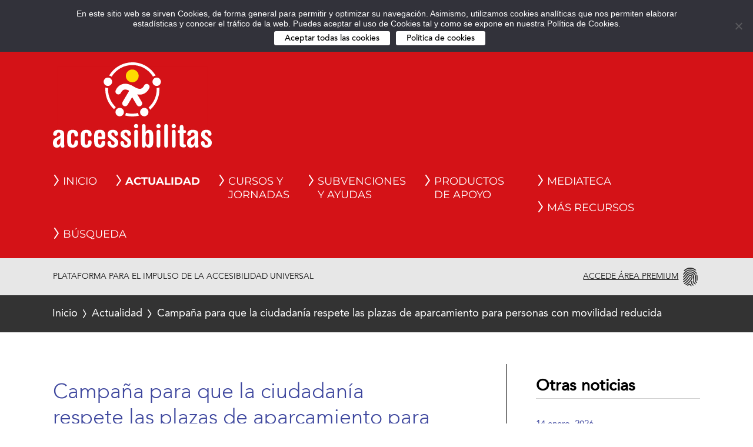

--- FILE ---
content_type: text/html; charset=UTF-8
request_url: https://accessibilitas.es/2020/03/campana-para-que-la-ciudadania-respete-las-plazas-de-aparcamiento-para-personas-con-movilidad-reducida/
body_size: 16178
content:
<!DOCTYPE html>
<html lang="es-ES" class="no-js">
<head>
	<meta charset="UTF-8">
  <meta name="viewport" content="width=device-width, initial-scale=1">
  <!-- <script src="https://cmp.osano.com/16BZ6wS1UncQE2ri/da3cfa65-746d-441a-b6e8-48b95caa4001/osano.js"></script> -->
<!--    -->


   <link rel="profile" href="http://gmpg.org/xfn/11">

    <script>(function(html){html.className = html.className.replace(/\bno-js\b/,'js')})(document.documentElement);</script>
<meta name='robots' content='index, follow, max-image-preview:large, max-snippet:-1, max-video-preview:-1' />

	<!-- This site is optimized with the Yoast SEO plugin v22.4 - https://yoast.com/wordpress/plugins/seo/ -->
	<title>Campaña para que la ciudadanía respete las plazas de aparcamiento para personas con movilidad reducida - Accessibilitas</title>
	<link rel="canonical" href="https://accessibilitas.es/2020/03/campana-para-que-la-ciudadania-respete-las-plazas-de-aparcamiento-para-personas-con-movilidad-reducida/" />
	<meta property="og:locale" content="es_ES" />
	<meta property="og:type" content="article" />
	<meta property="og:title" content="Campaña para que la ciudadanía respete las plazas de aparcamiento para personas con movilidad reducida - Accessibilitas" />
	<meta property="og:description" content="El Comité de Entidades Representantes de Personas con Discapacidad de la Comunidad de Madrid (CERMI Comunidad de Madrid) ha puesto &hellip; Continuar leyendo &quot;Campaña para que la ciudadanía respete las plazas de aparcamiento para personas con movilidad reducida&quot;" />
	<meta property="og:url" content="https://accessibilitas.es/2020/03/campana-para-que-la-ciudadania-respete-las-plazas-de-aparcamiento-para-personas-con-movilidad-reducida/" />
	<meta property="og:site_name" content="Accessibilitas" />
	<meta property="article:published_time" content="2020-03-10T11:57:03+00:00" />
	<meta property="article:modified_time" content="2020-04-27T15:59:45+00:00" />
	<meta name="author" content="Marian" />
	<meta name="twitter:card" content="summary_large_image" />
	<meta name="twitter:label1" content="Escrito por" />
	<meta name="twitter:data1" content="Marian" />
	<meta name="twitter:label2" content="Tiempo de lectura" />
	<meta name="twitter:data2" content="2 minutos" />
	<script type="application/ld+json" class="yoast-schema-graph">{"@context":"https://schema.org","@graph":[{"@type":"WebPage","@id":"https://accessibilitas.es/2020/03/campana-para-que-la-ciudadania-respete-las-plazas-de-aparcamiento-para-personas-con-movilidad-reducida/","url":"https://accessibilitas.es/2020/03/campana-para-que-la-ciudadania-respete-las-plazas-de-aparcamiento-para-personas-con-movilidad-reducida/","name":"Campaña para que la ciudadanía respete las plazas de aparcamiento para personas con movilidad reducida - Accessibilitas","isPartOf":{"@id":"https://accessibilitas.es/#website"},"datePublished":"2020-03-10T11:57:03+00:00","dateModified":"2020-04-27T15:59:45+00:00","author":{"@id":"https://accessibilitas.es/#/schema/person/43c02a17d8a8cbd181761a020886b2c5"},"breadcrumb":{"@id":"https://accessibilitas.es/2020/03/campana-para-que-la-ciudadania-respete-las-plazas-de-aparcamiento-para-personas-con-movilidad-reducida/#breadcrumb"},"inLanguage":"es","potentialAction":[{"@type":"ReadAction","target":["https://accessibilitas.es/2020/03/campana-para-que-la-ciudadania-respete-las-plazas-de-aparcamiento-para-personas-con-movilidad-reducida/"]}]},{"@type":"BreadcrumbList","@id":"https://accessibilitas.es/2020/03/campana-para-que-la-ciudadania-respete-las-plazas-de-aparcamiento-para-personas-con-movilidad-reducida/#breadcrumb","itemListElement":[{"@type":"ListItem","position":1,"name":"Portada","item":"https://accessibilitas.es/"},{"@type":"ListItem","position":2,"name":"Campaña para que la ciudadanía respete las plazas de aparcamiento para personas con movilidad reducida"}]},{"@type":"WebSite","@id":"https://accessibilitas.es/#website","url":"https://accessibilitas.es/","name":"Accessibilitas","description":"Plataforma para el Impulso de la Accesibilidad Universal","potentialAction":[{"@type":"SearchAction","target":{"@type":"EntryPoint","urlTemplate":"https://accessibilitas.es/?s={search_term_string}"},"query-input":"required name=search_term_string"}],"inLanguage":"es"},{"@type":"Person","@id":"https://accessibilitas.es/#/schema/person/43c02a17d8a8cbd181761a020886b2c5","name":"Marian","image":{"@type":"ImageObject","inLanguage":"es","@id":"https://accessibilitas.es/#/schema/person/image/","url":"https://secure.gravatar.com/avatar/da5177fe3379041c010de62887b7a842?s=96&d=mm&r=g","contentUrl":"https://secure.gravatar.com/avatar/da5177fe3379041c010de62887b7a842?s=96&d=mm&r=g","caption":"Marian"},"url":"https://accessibilitas.es/author/marian/"}]}</script>
	<!-- / Yoast SEO plugin. -->


<link rel='dns-prefetch' href='//maxcdn.bootstrapcdn.com' />
<link rel="alternate" type="application/rss+xml" title="Accessibilitas &raquo; Feed" href="https://accessibilitas.es/feed/" />
<style id='pdfemb-pdf-embedder-viewer-style-inline-css'>
.wp-block-pdfemb-pdf-embedder-viewer{max-width:none}

</style>
<link rel='stylesheet' id='font-awesome-css' href='//maxcdn.bootstrapcdn.com/font-awesome/4.3.0/css/font-awesome.min.css?ver=4.3.0' media='all' />
<link rel='stylesheet' id='bbppu-css' href='https://accessibilitas.es/wp-content/plugins/bbpress-pencil-unread/_inc/css/bbppu.css?ver=1.3.2' media='all' />
<link rel='stylesheet' id='bbp-default-css' href='https://accessibilitas.es/wp-content/plugins/bbpress/templates/default/css/bbpress.min.css?ver=2.6.9' media='all' />
<link rel='stylesheet' id='cookie-notice-front-css' href='https://accessibilitas.es/wp-content/plugins/cookie-notice/css/front.min.css?ver=2.5.6' media='all' />
<link rel='stylesheet' id='pmpro_frontend-css' href='https://accessibilitas.es/wp-content/plugins/paid-memberships-pro/css/frontend.css?ver=3.0.2' media='screen' />
<link rel='stylesheet' id='pmpro_print-css' href='https://accessibilitas.es/wp-content/plugins/paid-memberships-pro/css/print.css?ver=3.0.2' media='print' />
<link rel='stylesheet' id='theme-my-login-css' href='https://accessibilitas.es/wp-content/plugins/theme-my-login/assets/styles/theme-my-login.min.css?ver=7.1.7' media='all' />
<link rel='stylesheet' id='wp-pagenavi-css' href='https://accessibilitas.es/wp-content/plugins/wp-pagenavi/pagenavi-css.css?ver=2.70' media='all' />
<link rel='stylesheet' id='if-menu-site-css-css' href='https://accessibilitas.es/wp-content/plugins/if-menu/assets/if-menu-site.css?ver=6.5.7' media='all' />
<link rel='stylesheet' id='search-filter-plugin-styles-css' href='https://accessibilitas.es/wp-content/plugins/search-filter-pro/public/assets/css/search-filter.min.css?ver=2.5.0' media='all' />
<link rel='stylesheet' id='parent-style-css' href='https://accessibilitas.es/wp-content/themes/twentysixteen/style.css?ver=6.5.7' media='all' />
<link rel='stylesheet' id='child-style-css' href='https://accessibilitas.es/wp-content/themes/twentysixteen-child/style2.css?ver=6.5.7' media='all' />
<link rel='stylesheet' id='medias-style-css' href='https://accessibilitas.es/wp-content/themes/twentysixteen-child/mq.css?ver=6.5.7' media='all' />
<link rel='stylesheet' id='twentysixteen-fonts-css' href='https://accessibilitas.es/wp-content/themes/twentysixteen/fonts/merriweather-plus-montserrat-plus-inconsolata.css?ver=20230328' media='all' />
<link rel='stylesheet' id='genericons-css' href='https://accessibilitas.es/wp-content/themes/twentysixteen/genericons/genericons.css?ver=20201208' media='all' />
<link rel='stylesheet' id='twentysixteen-style-css' href='https://accessibilitas.es/wp-content/themes/twentysixteen-child/style.css?ver=20240402' media='all' />
<style id='twentysixteen-style-inline-css'>

		/* Custom Link Color */
		.menu-toggle:hover,
		.menu-toggle:focus,
		a,
		.main-navigation a:hover,
		.main-navigation a:focus,
		.dropdown-toggle:hover,
		.dropdown-toggle:focus,
		.social-navigation a:hover:before,
		.social-navigation a:focus:before,
		.post-navigation a:hover .post-title,
		.post-navigation a:focus .post-title,
		.tagcloud a:hover,
		.tagcloud a:focus,
		.site-branding .site-title a:hover,
		.site-branding .site-title a:focus,
		.entry-title a:hover,
		.entry-title a:focus,
		.entry-footer a:hover,
		.entry-footer a:focus,
		.comment-metadata a:hover,
		.comment-metadata a:focus,
		.pingback .comment-edit-link:hover,
		.pingback .comment-edit-link:focus,
		.comment-reply-link,
		.comment-reply-link:hover,
		.comment-reply-link:focus,
		.required,
		.site-info a:hover,
		.site-info a:focus {
			color: #000000;
		}

		mark,
		ins,
		button:hover,
		button:focus,
		input[type="button"]:hover,
		input[type="button"]:focus,
		input[type="reset"]:hover,
		input[type="reset"]:focus,
		input[type="submit"]:hover,
		input[type="submit"]:focus,
		.pagination .prev:hover,
		.pagination .prev:focus,
		.pagination .next:hover,
		.pagination .next:focus,
		.widget_calendar tbody a,
		.page-links a:hover,
		.page-links a:focus {
			background-color: #000000;
		}

		input[type="date"]:focus,
		input[type="time"]:focus,
		input[type="datetime-local"]:focus,
		input[type="week"]:focus,
		input[type="month"]:focus,
		input[type="text"]:focus,
		input[type="email"]:focus,
		input[type="url"]:focus,
		input[type="password"]:focus,
		input[type="search"]:focus,
		input[type="tel"]:focus,
		input[type="number"]:focus,
		textarea:focus,
		.tagcloud a:hover,
		.tagcloud a:focus,
		.menu-toggle:hover,
		.menu-toggle:focus {
			border-color: #000000;
		}

		@media screen and (min-width: 56.875em) {
			.main-navigation li:hover > a,
			.main-navigation li.focus > a {
				color: #000000;
			}
		}
	
</style>
<link rel='stylesheet' id='twentysixteen-block-style-css' href='https://accessibilitas.es/wp-content/themes/twentysixteen/css/blocks.css?ver=20240117' media='all' />
<!--[if lt IE 10]>
<link rel='stylesheet' id='twentysixteen-ie-css' href='https://accessibilitas.es/wp-content/themes/twentysixteen/css/ie.css?ver=20170530' media='all' />
<![endif]-->
<!--[if lt IE 9]>
<link rel='stylesheet' id='twentysixteen-ie8-css' href='https://accessibilitas.es/wp-content/themes/twentysixteen/css/ie8.css?ver=20170530' media='all' />
<![endif]-->
<!--[if lt IE 8]>
<link rel='stylesheet' id='twentysixteen-ie7-css' href='https://accessibilitas.es/wp-content/themes/twentysixteen/css/ie7.css?ver=20170530' media='all' />
<![endif]-->
<link rel='stylesheet' id='bbpress-wp-tweaks-css' href='https://accessibilitas.es/wp-content/plugins/bbpress-wp-tweaks/style.css?ver=6.5.7' media='all' />
<link rel='stylesheet' id='fancybox-css' href='https://accessibilitas.es/wp-content/plugins/easy-fancybox/fancybox/1.5.4/jquery.fancybox.min.css?ver=6.5.7' media='screen' />
<link rel='stylesheet' id='all-in-one-video-gallery-backward-compatibility-css' href='https://accessibilitas.es/wp-content/plugins/all-in-one-video-gallery/public/assets/css/backward-compatibility.css?ver=2.3.0' media='all' />
<link rel='stylesheet' id='all-in-one-video-gallery-public-css' href='https://accessibilitas.es/wp-content/plugins/all-in-one-video-gallery/public/assets/css/public.css?ver=2.3.0' media='all' />
<script src="https://accessibilitas.es/wp-includes/js/jquery/jquery.min.js?ver=3.7.1" id="jquery-core-js"></script>
<script id="bbppu-js-extra">
var bbppuL10n = {"ajaxurl":"https:\/\/accessibilitas.es\/wp-admin\/admin-ajax.php","marked_as_read":"Marked as read"};
</script>
<script src="https://accessibilitas.es/wp-content/plugins/bbpress-pencil-unread/_inc/js/bbppu.js?ver=1.3.2" id="bbppu-js"></script>
<script id="cookie-notice-front-js-before">
var cnArgs = {"ajaxUrl":"https:\/\/accessibilitas.es\/wp-admin\/admin-ajax.php","nonce":"63e7611e49","hideEffect":"none","position":"top","onScroll":false,"onScrollOffset":100,"onClick":false,"cookieName":"cookie_notice_accepted","cookieTime":31536000,"cookieTimeRejected":2592000,"globalCookie":false,"redirection":false,"cache":false,"revokeCookies":false,"revokeCookiesOpt":"automatic"};
</script>
<script src="https://accessibilitas.es/wp-content/plugins/cookie-notice/js/front.min.js?ver=2.5.6" id="cookie-notice-front-js"></script>
<script id="search-filter-plugin-build-js-extra">
var SF_LDATA = {"ajax_url":"https:\/\/accessibilitas.es\/wp-admin\/admin-ajax.php","home_url":"https:\/\/accessibilitas.es\/"};
</script>
<script src="https://accessibilitas.es/wp-content/plugins/search-filter-pro/public/assets/js/search-filter-build.min.js?ver=2.5.0" id="search-filter-plugin-build-js"></script>
<script src="https://accessibilitas.es/wp-content/plugins/search-filter-pro/public/assets/js/chosen.jquery.min.js?ver=2.5.0" id="search-filter-plugin-chosen-js"></script>
<script id="my_js-js-extra">
var ajax_var = {"url":"https:\/\/accessibilitas.es\/wp-admin\/admin-ajax.php","nonce":"f91979e230","action":"event-list"};
var ajax_cyj = {"url":"https:\/\/accessibilitas.es\/wp-admin\/admin-ajax.php","nonce":"f91979e230","action":"list-o-calendario"};
</script>
<script src="https://accessibilitas.es/wp-content/themes/twentysixteen-child/js/eventos.js?ver=6.5.7" id="my_js-js"></script>
<script id="ajax-script-js-extra">
var my_ajax_object = {"ajax_url":"https:\/\/accessibilitas.es\/wp-admin\/admin-ajax.php"};
</script>
<script src="https://accessibilitas.es/wp-content/themes/twentysixteen-child/js/intereses.js?ver=6.5.7" id="ajax-script-js"></script>
<!--[if lt IE 9]>
<script src="https://accessibilitas.es/wp-content/themes/twentysixteen/js/html5.js?ver=3.7.3" id="twentysixteen-html5-js"></script>
<![endif]-->
<script id="twentysixteen-script-js-extra">
var screenReaderText = {"expand":"expande el men\u00fa inferior","collapse":"plegar men\u00fa inferior"};
</script>
<script src="https://accessibilitas.es/wp-content/themes/twentysixteen/js/functions.js?ver=20230629" id="twentysixteen-script-js" defer data-wp-strategy="defer"></script>
<link rel="https://api.w.org/" href="https://accessibilitas.es/wp-json/" /><link rel="alternate" type="application/json" href="https://accessibilitas.es/wp-json/wp/v2/posts/3725" /><link rel="EditURI" type="application/rsd+xml" title="RSD" href="https://accessibilitas.es/xmlrpc.php?rsd" />
<meta name="generator" content="WordPress 6.5.7" />
<link rel='shortlink' href='https://accessibilitas.es/?p=3725' />
<link rel="alternate" type="application/json+oembed" href="https://accessibilitas.es/wp-json/oembed/1.0/embed?url=https%3A%2F%2Faccessibilitas.es%2F2020%2F03%2Fcampana-para-que-la-ciudadania-respete-las-plazas-de-aparcamiento-para-personas-con-movilidad-reducida%2F" />
<link rel="alternate" type="text/xml+oembed" href="https://accessibilitas.es/wp-json/oembed/1.0/embed?url=https%3A%2F%2Faccessibilitas.es%2F2020%2F03%2Fcampana-para-que-la-ciudadania-respete-las-plazas-de-aparcamiento-para-personas-con-movilidad-reducida%2F&#038;format=xml" />
<link rel="icon" href="https://accessibilitas.es/wp-content/uploads/2019/07/favicon-150x150.png" sizes="32x32" />
<link rel="icon" href="https://accessibilitas.es/wp-content/uploads/2019/07/favicon.png" sizes="192x192" />
<link rel="apple-touch-icon" href="https://accessibilitas.es/wp-content/uploads/2019/07/favicon.png" />
<meta name="msapplication-TileImage" content="https://accessibilitas.es/wp-content/uploads/2019/07/favicon.png" />
  <link rel="stylesheet" href="https://accessibilitas.es/wp-content/themes/twentysixteen-child/MyFontsWebfontsKit.css">
 <script>
   var stylesheet_directory_uri = "https://accessibilitas.es/wp-content/themes/twentysixteen-child";
 </script>
 <!-- ********************************************* -->
 <!-- ****************** imports ***************** -->
 <!-- ********************************************* -->
 <!-- <link rel="stylesheet" href="/wp-content/themes/twentysixteen-child/chatbot/css/styles.css"> -->

 <!-- ********************************************* -->
 <!-- ****************** imports ***************** -->
 <!-- ********************************************* -->
 <!-- <link rel="stylesheet" href="/wp-content/themes/twentysixteen-child/chatbot/css/styles.css"> -->
 <link rel="stylesheet" href="https://use.fontawesome.com/releases/v5.3.1/css/all.css"
 integrity="sha384-mzrmE5qonljUremFsqc01SB46JvROS7bZs3IO2EmfFsd15uHvIt+Y8vEf7N7fWAU" crossorigin="anonymous">
 <script src="https://code.jquery.com/jquery-1.12.4.min.js"></script>
 <!-- <script src="/wp-content/themes/twentysixteen-child/chatbot/js/iluchatbot.js"></script> -->
 <!-- Global site tag (gtag.js) - Google Analytics -->
 <script async src="https://www.googletagmanager.com/gtag/js?id=UA-162682084-1"></script>
 <script>
  window.dataLayer = window.dataLayer || [];
  function gtag(){dataLayer.push(arguments);}
  gtag('js', new Date());
  
  gtag('config', 'UA-162682084-1');
</script>
<!-- Google tag (gtag.js) -->
<script async src="https://www.googletagmanager.com/gtag/js?id=G-79M64TFX86"></script>
<script>
  window.dataLayer = window.dataLayer || [];
  function gtag(){dataLayer.push(arguments);}
  gtag('js', new Date());

  gtag('config', 'G-79M64TFX86');
</script>
<!-- <script type="text/javascript" src="https://code.jquery.com/jquery-1.12.4.min.js"></script> -->
<!-- <script type="text/javascript" src="/wp-content/themes/twentysixteen-child/chatbot/js/iluchatbot.js"></script> -->
<!-- ********************************************* -->
<!-- ****************** Chat bot ***************** -->
<!-- ********************************************* -->

</head>

<body class="post-template-default single single-post postid-3725 single-format-standard wp-embed-responsive cookies-not-set pmpro-body-has-access page-template-template_actualidad group-blog no-sidebar">

  
	<div id="page" class="site">
		<div class="site-inner">
			<a class="skip-link" href="#content">Ir al contenido</a>
			

      <!-- ********************************************* -->
      <!-- ****************** Chat bot ***************** -->
      <!-- ********************************************* -->
<!-- <script>
  var pathImages = "img";
</script> -->

<!-- <div class="chatbot-main">

  <div id="chatbotButton2" class="chatbot-button2">
    <a href="#" id="chatbotBtn2">
      <span class="sr-only">Abrir chat. </span>
      <img src="/wp-content/themes/twentysixteen-child/chatbot/img/chatbot-bot-white.png" alt="">
      <span>Chat automático de Accessibilitas<span class="sr-only">.</span></span>
      <i class="fas fa-angle-up"></i>
    </a>
  </div>

  <div id="chatbotChat" class="chatbot-chat chatbot-invisible">
    <div class="chatbot-head">
      <div class="chatbot-head-h2">
        <h1><img src="/wp-content/themes/twentysixteen-child/chatbot/img/chatbot-bot-white.png" alt=""> Chat automático de Accessibilitas<span class="sr-only">.</span>
        </h1>
      </div>
      <div class="chatbot-head-close">
        <a href="#" id="chatbotCloseBtn"><span class="sr-only">Cerrar chat</span><i class="fas fa-times"></i><i
            class="fas fa-angle-down"></i></a>
      </div>
    </div>
    <div class="chatbot-msgs" tabindex="0">
      <ul id="chatbotMsgList" aria-live="assertive">
        <li class="chatbot-onemsg chatbot-bot">
          <div class="msgc">
            <div class="icon">
              <img src="/wp-content/themes/twentysixteen-child/chatbot/img/chatbot-bot-gray.png" alt="">
            </div>
            <div class="text"><span class="sr-only">Chatbot dice:&nbsp;</span>Hola, soy el chat automático de la
              plataforma
              Accessibilitas, y puedo ayudarte a encontrar información dentro de la plataforma, así como a navegar por
              ella. Si no sabes por dónde empezar escribe "¿Qué puedo preguntar?"</div>
          </div><span aria-hidden="true"></span>
        </li>
      </ul>
    </div>
    <div class="chatbot-input-button">
      <form method="get" id="chatbot-form">
        <div class="chatbot-input">
          <textarea type="text"  rows="1" id="chatbotInput" placeholder="Escribe aquí tu consulta..." tabindex="0"></textarea>
        </div>
        <div class="chatbot-button-send" id="chatbotButtonSend">
          <button id="chatbot-button-id">Enviar <span class="sr-only">mensaje</span></button>
        </div>
      </form>
    </div>
  </div>
</div> -->

<!-- ********************************************* -->
<!-- **************** Fin Chat bot *************** -->
<!-- ********************************************* -->




<header id="masthead" class="site-header" style="position: relative;">


  <ul class="selector-idioma" aria-label="The language currently used is spanish.  Change language to: " lang="en-GB" xml:lang="en-GB"><li class="lang-item current-lang"><a lang="es-ES" hreflang="es-ES" href="https://accessibilitas.es/2020/03/campana-para-que-la-ciudadania-respete-las-plazas-de-aparcamiento-para-personas-con-movilidad-reducida/">Español</a></li><li class="lang-item no-translation"><a lang="en-GB" hreflang="en-GB" href="https://accessibilitas.es/en/">English</a></li></ul>  <div class="site-header-main">
    <div class="site-branding">
     
          <span class="site-title" style="display: inline;margin-left:2rem;" aria-label="Logotipo de Accessibilitas">
      <a href="https://accessibilitas.es/" rel="home" title="Logotipo de Accessibilitas. Volver a la pagina de inicio.">
              <svg width="353.03" height="189.73" version="1.1" viewBox="0 0 353.02932 189.73047">
        <rect width="100%" height="100%" fill="#d41217" stroke="#d41217" stroke-width="20"/>
        <path d="m176.51-1.125e-5c-21.969 0-41.216 11.842-51.719 29.473 2.0853 0.40398 4.0012 1.2786 5.6465 2.5 9.512-15.488 26.604-25.842 46.072-25.842 19.4 0 36.437 10.28 45.971 25.674 1.6747-1.1907 3.618-2.0176 5.7246-2.3789-10.509-17.605-29.745-29.426-51.695-29.426zm-54.387 33.877c-5.1547 0-9.332 4.1793-9.332 9.334 0 5.1546 4.1774 9.332 9.332 9.332 5.1547 0 9.334-4.1774 9.334-9.332 0-5.1547-4.1793-9.334-9.334-9.334zm108.45 0c-5.1547 0-9.334 4.1793-9.334 9.334 0 5.1546 4.1793 9.332 9.334 9.332 5.1547 0 9.334-4.1774 9.334-9.332 0-5.1547-4.1793-9.334-9.334-9.334zm-69.449 13.756c-2.5877-0.0363-5.0776 0.34454-7.4609 1.1445-10.201 3.416-13.946 12.952-14.342 14.029-1.2093 3.312 0.48525 6.946 3.7812 8.1953 0.74266 0.28133 1.5052 0.4121 2.2559 0.4121 2.5867 0 5.0332-1.5771 6.0332-4.1211 0.0187-0.048 1.9618-4.8932 6.4551-6.3398 3.096-1.0013 6.7173-0.18371 10.084 1.2656l-0.0429 0.0195s1.7316 0.76964 0.79296 2.4043c-0.068 0.11733-0.0647 0.14508-0.086 0.20508l-13.73 23.119c-1.8147 3.056-0.80796 7.0089 2.248 8.8223 3.0533 1.808 7.0049 0.80929 8.8222-2.248l9.5254-16.037c1e-3 1e-3 0.0176 9e-3 0.0176 9e-3s0.49432-1.2 1.209 0c0.0213 0.0373 0.0541 0.0241 0.0781 0.0508l9.666 16.189c1.204 2.02 3.3406 3.1406 5.5313 3.1406 1.1227 0 2.2596-0.29405 3.293-0.91405 3.0533-1.82 4.0506-5.7728 2.2266-8.8262l-9.791-16.404c-0.0773-0.15467-0.1052-0.35127 0.13477-0.44727 1.716 0.33335 3.3978 0.51172 5.0352 0.51172 2.484 0 4.8759-0.38105 7.1719-1.1504 10.207-3.416 13.952-12.955 14.348-14.033 1.2093-3.3107-0.48259-6.9414-3.7812-8.1934-3.2933-1.2427-6.9965 0.42499-8.2871 3.709-0.0213 0.048-1.9649 4.8926-6.4609 6.3379-4.976 1.6053-11.337-1.4808-15.779-4.3555-0.168-0.108-0.34682-0.17691-0.52148-0.26758-6.5643-4.0562-12.733-6.1487-18.426-6.2285zm75.387 8.2383c-1.8053 0.85068-3.8122 1.3398-5.9375 1.3398-0.036 0-0.0715-5e-3 -0.10746-5e-3 0.0533 0.98133 0.086 1.9676 0.086 2.961 0 15.981-6.9796 30.358-18.045 40.26 1.5106 1.408 2.7097 3.1372 3.4844 5.0879 12.664-11.037 20.691-27.268 20.691-45.348 0-1.4453-0.0705-2.8749-0.17188-4.2949zm-120 0.15235c-0.0933 1.3707-0.16015 2.7492-0.16015 4.1426 0 17.497 7.5119 33.267 19.475 44.271 0.928-1.864 2.2556-3.4909 3.8769-4.7695-10.584-9.8707-17.221-23.923-17.221-39.502 0-0.99866 0.0332-1.9918 0.0879-2.9785-0.148 5e-3 -0.29341 0.0235-0.44141 0.0235-1.9987 0-3.8958-0.42884-5.6172-1.1875zm31.84 45.299c-5.1547 0-9.334 4.1774-9.334 9.332 0 5.1547 4.1793 9.334 9.334 9.334 5.1546 0 9.334-4.1793 9.334-9.334 0-5.1547-4.1793-9.332-9.334-9.332zm54.629 0c-5.1547 0-9.332 4.1774-9.332 9.332 0 5.1547 4.1774 9.334 9.332 9.334 5.1547 0 9.334-4.1793 9.334-9.334 0-5.1547-4.1793-9.332-9.334-9.332zm-40.73 10.953c-0.24534 2.1107-0.9643 4.0724-2.043 5.791 5.1907 1.464 10.657 2.2637 16.309 2.2637 5.1253 0 10.104-0.64543 14.857-1.8574-1.1466-1.6973-1.9159-3.664-2.2266-5.7773-4.0547 0.97466-8.2815 1.5039-12.631 1.5039-4.9387 0-9.719-0.67716-14.266-1.9238zm22.607 24.76c-2.688 0-4.7949 2.1056-4.7949 4.7949 0 2.688 2.1069 4.791 4.7949 4.791s4.7949-2.103 4.7949-4.791c0-2.6893-2.1069-4.7949-4.7949-4.7949zm49.68 0c-2.688 0-4.793 2.1056-4.793 4.7949 0 2.688 2.105 4.791 4.793 4.791s4.7969-2.103 4.7969-4.791c0-2.6893-2.1089-4.7949-4.7969-4.7949zm33.922 0c-2.688 0-4.793 2.1056-4.793 4.7949 0 2.688 2.105 4.791 4.793 4.791s4.793-2.103 4.793-4.791c0-2.6893-2.105-4.7949-4.793-4.7949zm-66.641 0.28125c-2.6813 0-4.1562 1.7792-4.1562 5.0059v42.4c0 3.2293 1.4749 5.0078 4.1562 5.0078 2.4107 0 4.1582-1.8074 4.1582-4.3008v-0.1543h0.38672l0.0449 0.084c1.44 2.8173 4.1002 4.3711 7.4922 4.3711 7.96 0 9.0352-7.4592 9.0352-14.758v-10.248c0-7.2947-1.0752-14.756-9.0352-14.756-3.2267 0-6.0294 1.6338-7.4961 4.3672l-0.0411 0.082h-0.38672v-12.096c0-3.2267-1.4755-5.0058-4.1582-5.0059zm49.682 0c-2.6827 0-4.1602 1.7792-4.1602 5.0059v42.4c0 3.2293 1.4775 5.0078 4.1602 5.0078 2.6827 0 4.1582-1.7785 4.1582-5.0078v-42.4c0-3.2267-1.4756-5.0058-4.1582-5.0059zm34.484 1.8379c-2.6827 0-4.1602 1.7792-4.1602 5.0059v6.7246h-1.0703c-2.6013 0-3.6621 0.89765-3.6621 3.0976 0 2.1493 1.0608 3.0274 3.6621 3.0274h1.0703v25.312c0 2.58 1.1123 6.9121 8.543 6.9121 3.7067 0 5.2852-1.1584 5.2852-3.873 0-1.976-0.87925-2.8121-3.0312-2.8867-2.0747-0.14667-2.4785-1.1526-2.4785-2.8379v-22.627h2.1308c2.6014 0 3.6641-0.87802 3.6641-3.0274 0-2.2-1.0627-3.0976-3.6641-3.0976h-2.1308v-6.7246c0-3.2267-1.4755-5.0059-4.1582-5.0059zm-273.7 10.814c-7.2054 0-11.861 3.9341-11.861 10.023 0 2.3227 2.2632 3.3789 4.3672 3.3789 2.2 0 3.7506-1.0291 3.9492-2.6211 0.33465-2.8773 1.1853-4.6602 4.3906-4.6602 2.3987 0 3.4727 1.996 3.4727 3.9707 0 1.7613-0.97799 3.2001-2.834 4.1641l-7.7031 4.0254c-4.368 2.3213-6.0664 5.516-6.0664 11.387 0 6.508 3.108 10.094 8.752 10.094 3.5507 0 6.3552-1.7208 7.6992-4.7168l0.0235-0.0508 0.41406-0.19922v0.24219c0 3.904 2.3739 4.7246 4.3672 4.7246 1.8987 0 4.1602-0.56228 4.1602-3.2383 0-0.48534-0.0856-1.1233-0.18164-1.8633-0.14-1.068-0.31446-2.3939-0.31446-3.8633v-19.646c0-5.876-0.96542-11.15-12.635-11.15zm31.871 0c-11.559 0-12.5 7.4182-12.5 16.381v6.9961c0 8.964 0.94133 16.385 12.5 16.385 1.9693 0 11.789-0.56603 11.789-11.721 0-2.9987-1.5699-4.8633-4.0899-4.8633-2.4467 0-4.0058 1.0143-4.2285 6.0703-0.0773 3.332-1.8944 4.0332-3.4024 4.0332-2.7933 0-3.8301-2.4906-3.8301-9.1973v-8.4805c0-5.3427 0.27541-9.125 3.8301-9.125 2.068 0 3.4024 1.5035 3.4024 3.8262 0 3.3107 1.2645 4.7226 4.2285 4.7226 2.5987 0 4.0899-1.72 4.0899-4.7226 0-1.0533-0.33174-10.305-11.789-10.305zm30.104 0c-11.559 0-12.498 7.4182-12.498 16.381v6.9961c0 8.964 0.93937 16.385 12.498 16.385 1.9693 0 11.789-0.56603 11.789-11.721 0-2.9987-1.5698-4.8633-4.0898-4.8633-2.4467 0-4.0052 1.0143-4.2266 6.0703-0.0787 3.332-1.8943 4.0332-3.4023 4.0332-2.7933 0-3.8301-2.4906-3.8301-9.1973v-8.4805c0-5.3427 0.27674-9.125 3.8301-9.125 2.068 0 3.4023 1.5035 3.4023 3.8262 0 3.3107 1.2626 4.7226 4.2266 4.7226 2.5987 0 4.0898-1.72 4.0898-4.7226 0-1.0533-0.33172-10.305-11.789-10.305zm30.314 0c-12.031 0-12.99 6.884-12.99 15.887v7.9844c0 9.0013 0.95958 15.891 12.99 15.891 7.036 0 11.58-4.296 11.58-10.945 0-2.8654-1.2665-4.0859-4.2305-4.0859-2.0347 0-3.9393 0.53864-4.086 4.4453-0.0787 2.264-1.638 4.1055-3.4726 4.1055-3.7334 0-4.043-3.9496-4.043-8.3496v-4.0391h11.461c4.308 0 4.6524-2.5988 4.6524-5.9961 0-10.58-3.4373-14.896-11.861-14.896zm28.623 0c-7.4027 0-11.648 3.7067-11.648 10.164 0 3.9573 0.82841 6.3365 5.7324 9.9805l6.5703 4.877c2.404 1.8387 3.0996 2.9424 3.0996 4.9277 0 2.4093-1.2236 3.6856-3.5449 3.6856-2.984 0-3.7664-1.7674-3.8984-3.2461-0.29333-3.7653-1.4778-5.1641-4.3672-5.1641-1.1853 0-3.9453 0.4062-3.9453 4.1582 0 7.652 6.0528 10.379 11.717 10.379 7.6213 0 12.355-4.2486 12.355-11.086 0-4.964-2.6047-7.4588-8.1367-11.605l-5.3008-4.0293c-1.628-1.2213-1.9688-2.7409-1.9688-3.7969 0-1.8987 1.2244-3.1211 3.123-3.1211 2.3733 0 3.7565 1.4299 3.8965 4.0312 0.14134 2.1373 1.2489 3.1777 3.3809 3.1777 3.024 0 4.3711-1.2626 4.3711-4.0879 0-3.1973-2.3915-9.2441-11.436-9.2441zm28.76 0c-7.292 0-11.648 3.8001-11.648 10.164 0 3.9573 0.82967 6.3365 5.7363 9.9805l6.5703 4.877c2.404 1.8387 3.0996 2.9424 3.0996 4.9277 0 2.3773-1.2569 3.6856-3.5449 3.6856-2.9906 0-3.7691-1.7667-3.8984-3.248-0.296-3.7627-1.4817-5.1621-4.3711-5.1621-1.1853 0-3.9453 0.4062-3.9453 4.1582 0 7.652 6.054 10.379 11.721 10.379 7.6213 0 12.355-4.2486 12.355-11.086 0-4.964-2.6047-7.4588-8.1367-11.605l-5.3027-4.0293c-1.6253-1.2213-1.9668-2.7409-1.9668-3.7969 0-1.8987 1.2244-3.1211 3.1231-3.1211 2.3707 0 3.7525 1.4299 3.8965 4.0312 0.14134 2.1373 1.2502 3.1777 3.3809 3.1777 3.024 0 4.3711-1.2626 4.3711-4.0879 0-3.1973-2.3928-9.2441-11.439-9.2441zm22.896 0c-2.7187 0-4.1563 1.7292-4.1563 5.0039v29.75c0 3.2293 1.4763 5.0078 4.1563 5.0078 2.6826 0 4.1582-1.7785 4.1582-5.0078v-29.75c0-3.2747-1.4369-5.0039-4.1582-5.0039zm49.68 0c-2.7187 0-4.1543 1.7292-4.1543 5.0039v29.75c0 3.2293 1.4743 5.0078 4.1543 5.0078 2.6827 0 4.1582-1.7785 4.1582-5.0078v-29.75c0-3.2747-1.4369-5.0039-4.1582-5.0039zm33.922 0c-2.7213 0-4.1582 1.7292-4.1582 5.0039v29.75c0 3.2293 1.4755 5.0078 4.1582 5.0078 2.6827 0 4.1582-1.7785 4.1582-5.0078v-29.75c0-3.2267-1.4755-5.0039-4.1582-5.0039zm41.904 0c-7.2054 0-11.861 3.9341-11.861 10.023 0 2.3227 2.2651 3.3789 4.3691 3.3789 2.2 0 3.7506-1.0291 3.9492-2.6211 0.33465-2.8773 1.1859-4.6602 4.3926-4.6602 2.3973 0 3.4707 1.996 3.4707 3.9707 0 1.7613-0.978 3.2001-2.834 4.1641l-7.7031 4.0254c-4.368 2.3213-6.0684 5.516-6.0684 11.387 0 6.508 3.1099 10.094 8.7539 10.094 3.5507 0 6.3552-1.7208 7.6992-4.7168l0.0235-0.0508 0.41407-0.19922v0.24219c0 3.904 2.3738 4.7246 4.3672 4.7246 1.8987 0 4.1582-0.56228 4.1582-3.2383 0-0.48534-0.0837-1.1233-0.17968-1.8633-0.14-1.068-0.31447-2.3939-0.31446-3.8633v-19.646c0-5.876-0.96738-11.15-12.637-11.15zm30.6 0c-7.4027 0-11.648 3.7067-11.648 10.164 0 3.9573 0.82843 6.3365 5.7324 9.9805l6.5722 4.877c2.404 1.8387 3.0977 2.9424 3.0977 4.9277 0 2.4093-1.2236 3.6856-3.545 3.6856-2.9841 0-3.7664-1.7674-3.8984-3.2461-0.29334-3.7653-1.4778-5.1641-4.3672-5.1641-1.1853 0-3.9453 0.4062-3.9453 4.1582 0 7.652 6.0528 10.379 11.717 10.379 7.6212 0 12.356-4.2486 12.356-11.086 0-4.964-2.6048-7.4588-8.1368-11.605l-5.2988-4.0293c-1.6279-1.2213-1.9707-2.7409-1.9707-3.7969 0-1.8987 1.2243-3.1211 3.123-3.1211 2.3732 0 3.7584 1.4299 3.8984 4.0312 0.14133 2.1373 1.2483 3.1777 3.3789 3.1777 3.024 0 4.3711-1.2626 4.3711-4.0879 0-3.1973-2.3916-9.2441-11.436-9.2441zm-236.74 6.4785c2.5507 0 3.8984 1.8345 3.8984 5.3105v3.332h-7.7969v-3.332c0-3.476 1.3478-5.3105 3.8984-5.3105zm106.14 0.35351c3.0027 0 3.8262 2.3413 3.8262 10.891v5.0176c0 5.9667-0.26991 10.189-3.7539 10.189-3.9587 0-4.4648-5.0658-4.4648-9.4805v-7.209c0-6.332 1.4379-9.4082 4.3926-9.4082zm-193.76 12.082v7.0762c0 4.3613-1.8798 7.291-4.6758 7.291-1.9667 0-3.1875-1.7898-3.1875-4.6738 0-3.3973 0.8566-4.7809 4.5859-7.4062zm298.08 0v7.0762c0 4.3613-1.8798 7.291-4.6758 7.291-1.9667 0-3.1875-1.7898-3.1875-4.6738 0-3.3973 0.8565-4.7809 4.5898-7.4062z" fill="#fff"/><path d="m176.29 15.944c-7.864 0-14.261 6.3973-14.261 14.261 0 7.8653 6.3973 14.265 14.261 14.265s14.265-6.4 14.265-14.265c0-7.864-6.4013-14.261-14.265-14.261" fill="#ffda00"/></svg>
        <!-- <span>accessibilitas</span> -->

                <!-- <p class="site-title"><a href="https://accessibilitas.es/" rel="home">Accessibilitas</a></p> -->
										<!-- <span class="site-description"></span> -->
					
					<!-- <span class="site-description" aria-label="Plataforma para el impulso de la	accesibilidad universal.">
						<span aria-hidden="true">Plataforma para<br>
							el impulso de la <br>
						accesibilidad universal</span>
					</span> -->
       </a>
     </span>
   </div><!-- .site-branding -->
      <button id="menu-toggle" class="menu-toggle">
    Menú  </button>

  <div id="site-header-menu" class="site-header-menu">
         <nav id="site-navigation" class="main-navigation" aria-label="Menú Primario">
      <div class="menu-header-container"><ul id="menu-header" class="primary-menu"><li id="menu-item-323" class="menu-item menu-item-type-custom menu-item-object-custom menu-item-home menu-item-323"><a href="https://accessibilitas.es/"><svg width="8.0974" height="19.164" version="1.1" viewBox="0 0 8.0974283 19.1635" focusable="false"><path d="m0.96462 4.5197e-5a0.9751 0.9751 0 0 0 -0.78906 1.5332l5.5527 8.1953-5.5449 7.8984a0.97588 0.97588 0 1 0 1.5977 1.1211l6.3164-9-6.3086-9.3086a0.9751 0.9751 0 0 0 -0.82422 -0.43945z" fill="#fff"></path></svg>Inicio</a></li>
<li id="menu-item-879" class="menu-item menu-item-type-post_type menu-item-object-page menu-item-879"><a href="https://accessibilitas.es/actualidad/"><svg width="8.0974" height="19.164" version="1.1" viewBox="0 0 8.0974283 19.1635" focusable="false"><path d="m0.96462 4.5197e-5a0.9751 0.9751 0 0 0 -0.78906 1.5332l5.5527 8.1953-5.5449 7.8984a0.97588 0.97588 0 1 0 1.5977 1.1211l6.3164-9-6.3086-9.3086a0.9751 0.9751 0 0 0 -0.82422 -0.43945z" fill="#fff"></path></svg>Actualidad</a></li>
<li id="menu-item-1189" class="menu-item menu-item-type-post_type menu-item-object-page menu-item-1189"><a href="https://accessibilitas.es/cursos-y-jornadas/"><svg width="8.0974" height="19.164" version="1.1" viewBox="0 0 8.0974283 19.1635" focusable="false"><path d="m0.96462 4.5197e-5a0.9751 0.9751 0 0 0 -0.78906 1.5332l5.5527 8.1953-5.5449 7.8984a0.97588 0.97588 0 1 0 1.5977 1.1211l6.3164-9-6.3086-9.3086a0.9751 0.9751 0 0 0 -0.82422 -0.43945z" fill="#fff"></path></svg>Cursos y <br>Jornadas</a></li>
<li id="menu-item-6975" class="menu-item menu-item-type-post_type menu-item-object-page menu-item-6975"><a href="https://accessibilitas.es/subvenciones-y-ayudas/"><svg width="8.0974" height="19.164" version="1.1" viewBox="0 0 8.0974283 19.1635" focusable="false"><path d="m0.96462 4.5197e-5a0.9751 0.9751 0 0 0 -0.78906 1.5332l5.5527 8.1953-5.5449 7.8984a0.97588 0.97588 0 1 0 1.5977 1.1211l6.3164-9-6.3086-9.3086a0.9751 0.9751 0 0 0 -0.82422 -0.43945z" fill="#fff"></path></svg>Subvenciones <br>y Ayudas</a></li>
<li id="menu-item-6963" class="menu-item menu-item-type-custom menu-item-object-custom menu-item-has-children menu-item-6963"><a href="#/"><svg width="8.0974" height="19.164" version="1.1" viewBox="0 0 8.0974283 19.1635" focusable="false"><path d="m0.96462 4.5197e-5a0.9751 0.9751 0 0 0 -0.78906 1.5332l5.5527 8.1953-5.5449 7.8984a0.97588 0.97588 0 1 0 1.5977 1.1211l6.3164-9-6.3086-9.3086a0.9751 0.9751 0 0 0 -0.82422 -0.43945z" fill="#fff"></path></svg>Productos <br> de apoyo</a>
<ul class="sub-menu">
	<li id="menu-item-1900" class="menu-item menu-item-type-post_type menu-item-object-page menu-item-1900"><a href="https://accessibilitas.es/disenos-3d/"><svg width="8.0974" height="19.164" version="1.1" viewBox="0 0 8.0974283 19.1635" focusable="false"><path d="m0.96462 4.5197e-5a0.9751 0.9751 0 0 0 -0.78906 1.5332l5.5527 8.1953-5.5449 7.8984a0.97588 0.97588 0 1 0 1.5977 1.1211l6.3164-9-6.3086-9.3086a0.9751 0.9751 0 0 0 -0.82422 -0.43945z" fill="#fff"></path></svg>Diseños 3D</a></li>
	<li id="menu-item-6964" class="menu-item menu-item-type-post_type menu-item-object-page menu-item-6964"><a href="https://accessibilitas.es/prestamo-de-productos/"><svg width="8.0974" height="19.164" version="1.1" viewBox="0 0 8.0974283 19.1635" focusable="false"><path d="m0.96462 4.5197e-5a0.9751 0.9751 0 0 0 -0.78906 1.5332l5.5527 8.1953-5.5449 7.8984a0.97588 0.97588 0 1 0 1.5977 1.1211l6.3164-9-6.3086-9.3086a0.9751 0.9751 0 0 0 -0.82422 -0.43945z" fill="#fff"></path></svg>Préstamo<br> de productos</a></li>
</ul>
</li>
<li id="menu-item-6962" class="menu-item menu-item-type-post_type menu-item-object-page menu-item-6962"><a href="https://accessibilitas.es/mediateca/"><svg width="8.0974" height="19.164" version="1.1" viewBox="0 0 8.0974283 19.1635" focusable="false"><path d="m0.96462 4.5197e-5a0.9751 0.9751 0 0 0 -0.78906 1.5332l5.5527 8.1953-5.5449 7.8984a0.97588 0.97588 0 1 0 1.5977 1.1211l6.3164-9-6.3086-9.3086a0.9751 0.9751 0 0 0 -0.82422 -0.43945z" fill="#fff"></path></svg>Mediateca</a></li>
<li id="menu-item-6961" class="menu-item menu-item-type-custom menu-item-object-custom menu-item-has-children menu-item-6961"><a href="#/"><svg width="8.0974" height="19.164" version="1.1" viewBox="0 0 8.0974283 19.1635" focusable="false"><path d="m0.96462 4.5197e-5a0.9751 0.9751 0 0 0 -0.78906 1.5332l5.5527 8.1953-5.5449 7.8984a0.97588 0.97588 0 1 0 1.5977 1.1211l6.3164-9-6.3086-9.3086a0.9751 0.9751 0 0 0 -0.82422 -0.43945z" fill="#fff"></path></svg>Más recursos</a>
<ul class="sub-menu">
	<li id="menu-item-1896" class="menu-item menu-item-type-custom menu-item-object-custom menu-item-1896"><a href="/guias-manuales-y-estudios/"><svg width="8.0974" height="19.164" version="1.1" viewBox="0 0 8.0974283 19.1635" focusable="false"><path d="m0.96462 4.5197e-5a0.9751 0.9751 0 0 0 -0.78906 1.5332l5.5527 8.1953-5.5449 7.8984a0.97588 0.97588 0 1 0 1.5977 1.1211l6.3164-9-6.3086-9.3086a0.9751 0.9751 0 0 0 -0.82422 -0.43945z" fill="#fff"></path></svg>Guías, manuales <br>y estudios</a></li>
	<li id="menu-item-1897" class="menu-item menu-item-type-post_type menu-item-object-page menu-item-1897"><a href="https://accessibilitas.es/normativa-tecnica/"><svg width="8.0974" height="19.164" version="1.1" viewBox="0 0 8.0974283 19.1635" focusable="false"><path d="m0.96462 4.5197e-5a0.9751 0.9751 0 0 0 -0.78906 1.5332l5.5527 8.1953-5.5449 7.8984a0.97588 0.97588 0 1 0 1.5977 1.1211l6.3164-9-6.3086-9.3086a0.9751 0.9751 0 0 0 -0.82422 -0.43945z" fill="#fff"></path></svg>Normativa <br>técnica y legal</a></li>
	<li id="menu-item-2236" class="menu-item menu-item-type-post_type menu-item-object-page menu-item-2236"><a href="https://accessibilitas.es/casos-de-exito/"><svg width="8.0974" height="19.164" version="1.1" viewBox="0 0 8.0974283 19.1635" focusable="false"><path d="m0.96462 4.5197e-5a0.9751 0.9751 0 0 0 -0.78906 1.5332l5.5527 8.1953-5.5449 7.8984a0.97588 0.97588 0 1 0 1.5977 1.1211l6.3164-9-6.3086-9.3086a0.9751 0.9751 0 0 0 -0.82422 -0.43945z" fill="#fff"></path></svg>Casos <br>de éxito</a></li>
	<li id="menu-item-9695" class="menu-item menu-item-type-post_type menu-item-object-page menu-item-9695"><a href="https://accessibilitas.es/proyectos/"><svg width="8.0974" height="19.164" version="1.1" viewBox="0 0 8.0974283 19.1635" focusable="false"><path d="m0.96462 4.5197e-5a0.9751 0.9751 0 0 0 -0.78906 1.5332l5.5527 8.1953-5.5449 7.8984a0.97588 0.97588 0 1 0 1.5977 1.1211l6.3164-9-6.3086-9.3086a0.9751 0.9751 0 0 0 -0.82422 -0.43945z" fill="#fff"></path></svg>Proyectos</a></li>
</ul>
</li>
<li id="menu-item-442" class="menu-item menu-item-type-post_type menu-item-object-page menu-item-442"><a href="https://accessibilitas.es/busqueda/"><svg width="8.0974" height="19.164" version="1.1" viewBox="0 0 8.0974283 19.1635" focusable="false"><path d="m0.96462 4.5197e-5a0.9751 0.9751 0 0 0 -0.78906 1.5332l5.5527 8.1953-5.5449 7.8984a0.97588 0.97588 0 1 0 1.5977 1.1211l6.3164-9-6.3086-9.3086a0.9751 0.9751 0 0 0 -0.82422 -0.43945z" fill="#fff"></path></svg>Búsqueda</a></li>
</ul></div>   </nav><!-- .main-navigation -->
 
 </div><!-- .site-header-menu -->
</div><!-- .site-header-main -->



			</header><!-- .site-header -->

			<!-- Primer bloque gris start-->

			<!-- <div class="pilau"> -->
								<!-- </div> -->
				<!-- Primer bloque gris end -->
				<div class="pilau">
					<table class="wp-block-table">
						<tbody>
							<tr>
								<td>Plataforma para el impulso de la accesibilidad universal</td>
              <td style="text-align: right;">
               <div id="laCaja">
                
             <a href="https://accessibilitas.es/acceder/">Accede Área Premium</a>

             &nbsp;
             <span aria-hidden="true" tabindex="-1">
              <img class="alignnone wp-image-229" src="https://accessibilitas.es/wp-content/uploads/2018/10/huella.svg" alt="" width="33" height="67" aria-hidden="true" />
            </span>

                  </div>
      </td>
    </tr>
  </tbody>
</table>
</div>

<div id="content" class="site-content">
  <div id="primary" class="content-area">
	<ul class="breadcrumb" aria-label="Migas de pan." tabindex="0"><li><a href="https://accessibilitas.es">Inicio</a><li><img alt='' class='divisor' src='https://accessibilitas.es/wp-content/uploads/2018/10/chevronF-1.svg'><li><a href='https://accessibilitas.es/actualidad'>Actualidad</a></li><img alt='' class='divisor' src='https://accessibilitas.es/wp-content/uploads/2018/10/chevronF-1.svg'>Campaña para que la ciudadanía respete las plazas de aparcamiento para personas con movilidad reducida<li></li></ul>	<main id="main" class="site-main" role="main">
		
<article id="post-3725" class="post-3725 post type-post status-publish format-standard hentry category-actualidad tag-transporte pmpro-has-access">
	<header class="entry-header">

		<h1 class="entry-title">Campaña para que la ciudadanía respete las plazas de aparcamiento para personas con movilidad reducida</h1>
	</header><!-- .entry-header -->

			<small>
			10 marzo, 2020		</small><br><br>
		
	<div class="flexer">
						<div class="entry-content" style="white-space: pre-line;">
			El Comité de Entidades Representantes de Personas con Discapacidad de la Comunidad de Madrid (<strong>CERMI Comunidad de Madrid</strong>) ha puesto en marcha una nueva campaña de visibilización, realizada con la colaboración del <strong>Ayuntamiento de Madrid</strong>, bajo el lema “<strong>Aparca Tus Tentaciones</strong>”, con la que quiere concienciar a la sociedad de la importancia que tiene para las personas con movilidad reducida que se respeten las plazas reservadas para el estacionamiento de sus vehículos.

Desde el <strong>CERMI Comunidad de Madrid</strong> con la campaña <strong>#AparcaTusTentaciones </strong>se ha querido poner el punto de atención en la responsabilidad de toda la ciudadanía, incluso dentro del propio colectivo, ya que ocasionalmente son los propios familiares de las personas con discapacidad quienes utilizan las plazas y las tarjetas en sus desplazamientos cotidianos, perjudicando a otras personas que necesitan esas plazas y que en numerosas ocasiones se encuentran con que están ocupadas por vehículos no autorizados.

Para CERMI Madrid: “<strong>aparcar en estas plazas no es un privilegio ni un lujo, es una necesidad para la autonomía personal de muchas personas, y se debe respetar</strong>”, por ello es importante el buen uso de las plazas de aparcamiento reservadas a personas con movilidad reducida, así como el correcto uso de las tarjetas que el Ayuntamiento de Madrid concede a esas personas para aparcar en la ciudad.

Asimismo, son esenciales<strong> las denuncias de la ciudadanía</strong> y de las entidades de personas con discapacidad y sus familias sobre posibles vulneraciones de derechos por incumplimientos legales en materia de accesibilidad, con el fin de exigir la intervención de los poderes públicos para corregir las deficiencias, promoviendo con mayor firmeza la <strong>toma de conciencia del valor de la accesibilidad por parte de la sociedad.</strong>

La accesibilidad universal y el diseño para todas las personas es una obligación consagrada en el ordenamiento jurídico español a través la Convención Internacional de los Derechos de las Personas con Discapacidad,

La campaña <strong>#AparcaTusTentaciones</strong> se puede visualizar en la <a href="http://www.cermimadrid.org">página web</a> de la entidad y en este <a href="https://youtu.be/lWh6"target="_blank" rel="noopener">enlace</a>.

Fuente: <a href="https://www.discapnet.es/Campana-AparcaTusTentaciones-Madrid"target="_blank" rel="noopener">DISCAPNET</a>			

					
				</div><!-- .entry-content -->




			</div>



			<footer class="entry-footer">




											</footer><!-- .entry-footer -->
		</article><!-- #post-## -->
					<aside style="padding-top:1rem;">
						<h2>
							Otras noticias
						</h2>
						<hr>
						<div class='conti'>
							<pre hidden>Array
(
    [0] => WP_Term Object
        (
            [term_id] => 6
            [name] => Actualidad
            [slug] => actualidad
            [term_group] => 0
            [term_taxonomy_id] => 6
            [taxonomy] => category
            [description] => 
            [parent] => 0
            [count] => 570
            [filter] => raw
            [cat_ID] => 6
            [category_count] => 570
            [category_description] => 
            [cat_name] => Actualidad
            [category_nicename] => actualidad
            [category_parent] => 0
        )

)
</pre><div  data-pak='1'><small>14 enero, 2026</small><div style='font-size:1.17em;'><a href='https://accessibilitas.es/2026/01/fiapas-afirma-que-la-nueva-ley-de-servicios-de-atencion-a-la-clientela-refuerza-la-accesibilidad-de-las-personas-con-sordera/' title='La nueva ley de Servicios de Atención a la Clientela refuerza la accesibilidad de las personas con sordera'>La nueva ley de Servicios de Atención a... </a></div><br><hr></div><div  data-pak='1'><small>7 enero, 2026</small><div style='font-size:1.17em;'><a href='https://accessibilitas.es/2026/01/guardia-civil-y-fundacion-once-galardonadas-por-zero-project/' title='Guardia Civil y Fundación ONCE, galardonadas por Zero Project'>Guardia Civil y Fundación ONCE, galardonadas por Zero... </a></div><br><hr></div><div  data-pak='1'><small>30 diciembre, 2025</small><div style='font-size:1.17em;'><a href='https://accessibilitas.es/2025/12/publican-una-guia-sobre-como-brindar-un-trato-accesible-a-las-personas-con-discapacidad/' title='Publican una guía sobre cómo brindar un trato accesible a las personas con discapacidad'>Publican una guía sobre cómo brindar un trato... </a></div><br><hr></div><div hidden data-pak='2'><small>23 diciembre, 2025</small><div style='font-size:1.17em;'><a href='https://accessibilitas.es/2025/12/un-informe-expone-fallos-en-el-respeto-de-los-derechos-de-las-personas-con-discapacidad-intelectual-en-europa/' title='Un informe expone barreras al respeto de los derechos de las personas con discapacidad intelectual en Europa'>Un informe expone barreras al respeto de los... </a></div><br><hr></div></div><div>
								<a class="button" href="/actualidad/">Volver a Actualidad</a>


												</div>
			</div>
		</aside>
	</main><!-- .site-main -->

	
</div><!-- .content-area -->


</div><!-- .site-content -->
<footer id="colophon" class="site-footer">
	
	<!-- AYUDA PERSONALIZADA -->

	<div class="pilau">
			</div>


	<!-- HAZTE PREMIUM -->

	
		<div class="htp" style="background-image: url(https://accessibilitas.es/wp-content/uploads/2018/10/g618.png);">
			<!-- wp:html -->
<div><img class="alignnone size-full wp-image-196" tabindex="-1" src="https://accessibilitas.es/wp-content/uploads/2018/10/chevronF-1.svg" alt="" aria-hidden="true" /> Dirigido a profesionales vinculados a administraciones públicas, instituciones educativas y <br />  organizaciones sin ánimo de lucro, así como estudiantes.</div>
<div style="margin-top: 0; padding-top: 0; padding-bottom: 6rem;"><a class="button invers" role="button" href="/alta-premium/">¡Solicita el acceso Premium!</a></div>
<!-- /wp:html -->		</div>

		
		<div class="pilau" style="background: #434997;color:#fff; padding: 1rem 0; background-image: url(https://accessibilitas.es/wp-content/themes/twentysixteen-child/img/banner-newsletter.jpg);background-position: left;    background-repeat: no-repeat;">
			<table><tr><td>


				<div class="txt-lg" style="display:inline-block;font-size: 1.2rem!important;font-weight: bold;margin: 0 1rem 0 0!important;"><span aria-hidden="true" tabindex="-1"><img class="alignnone size-full wp-image-196" tabindex="-1" src="https://accessibilitas.es/wp-content/uploads/2018/10/chevronF-1.svg" alt="" aria-hidden="true"></span> <a style="color:#fff;" href="https://accessibilitas.es/inscripcion-boletin-innovaccesibilidad/">Suscríbete al Boletín InnovAccesibilidad </a></div>
				<span>Conoce las últimas novedades en Accesibilidad e Innovación</span>

								</td></tr></table>
			</div>

		
	<div class="site-info" style="width:100%;">
		
					
					<div class="bottomMenu">
						<div class="site-titlex" style="display: block;" >
							<!-- <a href="https://accessibilitas.es/" rel="home" title="Volver a la pagina de inicio."> -->


																	<span class="site-description pilaux" style="padding:0;">
										Plataforma para el Impulso de la Accesibilidad Universal									</span>
																<!-- </a> -->
							</div>


							<div style="width:100%;padding:1rem 7%;" >

								<nav class="menu-footer-container"><ul id="menu-footer" class="menu"><li id="menu-item-1601" class="menu-item menu-item-type-post_type menu-item-object-page menu-item-1601"><a href="https://accessibilitas.es/mapa-web/">Mapa web</a></li>
<li id="menu-item-393" class="menu-item menu-item-type-post_type menu-item-object-page menu-item-393"><a href="https://accessibilitas.es/accesibilidad/">Accesibilidad</a></li>
<li id="menu-item-890" class="menu-item menu-item-type-post_type menu-item-object-page menu-item-890"><a href="https://accessibilitas.es/enlaces-de-interes/">Enlaces de interés</a></li>
<li id="menu-item-2621" class="menu-item menu-item-type-post_type menu-item-object-page menu-item-2621"><a href="https://accessibilitas.es/preguntas-frecuentes/">Preguntas frecuentes</a></li>
<li id="menu-item-78" class="menu-item menu-item-type-custom menu-item-object-custom menu-item-78"><a href="https://accessibilitas.es/contacta/">Contacta</a></li>
</ul></nav>
							</div>
						</div>
						<div class="logocem">
							<p><img class="alignnone size-full wp-image-9302" src="https://accessibilitas.es/wp-content/uploads/2023/11/hilera_logos_2023.png" alt="" width="765" height="66" /></p>						</div>
					</div><!-- .site-info -->
				</footer><!-- .site-footer -->
				<div class="redbar">
					<span style="float: left;padding: 0 7%; color: #fff;font-size: 1rem; background: #d41217;">© 2026</span>
					<div class="menu-redline-es-container"><ul id="menu-redline-es" class="menu"><li id="menu-item-1643" class="menu-item menu-item-type-post_type menu-item-object-page menu-item-1643"><a href="https://accessibilitas.es/aviso-legal/">Aviso legal</a></li>
<li id="menu-item-330" class="menu-item menu-item-type-post_type menu-item-object-page menu-item-privacy-policy menu-item-330"><a rel="privacy-policy" href="https://accessibilitas.es/politica-privacidad/">Política de privacidad</a></li>
<li id="menu-item-3989" class="menu-item menu-item-type-post_type menu-item-object-page menu-item-3989"><a href="https://accessibilitas.es/politica-de-cookies/">Política de cookies</a></li>
</ul></div>				</div>
			</div><!-- .site-inner -->
		</div><!-- .site -->
	</div>
			<!-- Memberships powered by Paid Memberships Pro v3.0.2. -->
	<script id="theme-my-login-js-extra">
var themeMyLogin = {"action":"","errors":[]};
</script>
<script src="https://accessibilitas.es/wp-content/plugins/theme-my-login/assets/scripts/theme-my-login.min.js?ver=7.1.7" id="theme-my-login-js"></script>
<script src="https://accessibilitas.es/wp-includes/js/jquery/ui/core.min.js?ver=1.13.2" id="jquery-ui-core-js"></script>
<script src="https://accessibilitas.es/wp-includes/js/jquery/ui/datepicker.min.js?ver=1.13.2" id="jquery-ui-datepicker-js"></script>
<script id="jquery-ui-datepicker-js-after">
jQuery(function(jQuery){jQuery.datepicker.setDefaults({"closeText":"Cerrar","currentText":"Hoy","monthNames":["enero","febrero","marzo","abril","mayo","junio","julio","agosto","septiembre","octubre","noviembre","diciembre"],"monthNamesShort":["Ene","Feb","Mar","Abr","May","Jun","Jul","Ago","Sep","Oct","Nov","Dic"],"nextText":"Siguiente","prevText":"Anterior","dayNames":["domingo","lunes","martes","mi\u00e9rcoles","jueves","viernes","s\u00e1bado"],"dayNamesShort":["Dom","Lun","Mar","Mi\u00e9","Jue","Vie","S\u00e1b"],"dayNamesMin":["D","L","M","X","J","V","S"],"dateFormat":"d MM, yy","firstDay":1,"isRTL":false});});
</script>
<script src="https://accessibilitas.es/wp-content/themes/twentysixteen-child/js/custom.js?ver=6.5.7" id="custom-js-js"></script>
<script src="https://accessibilitas.es/wp-content/themes/twentysixteen-child/js/slider.js?ver=6.5.7" id="slider-js-js"></script>
<script src="https://accessibilitas.es/wp-includes/js/jquery/ui/mouse.min.js?ver=1.13.2" id="jquery-ui-mouse-js"></script>
<script src="https://accessibilitas.es/wp-includes/js/jquery/ui/draggable.min.js?ver=1.13.2" id="jquery-ui-draggable-js"></script>
<script src="https://accessibilitas.es/wp-includes/js/jquery/ui/resizable.min.js?ver=1.13.2" id="jquery-ui-resizable-js"></script>
<script src="https://accessibilitas.es/wp-content/plugins/easy-fancybox/fancybox/1.5.4/jquery.fancybox.min.js?ver=6.5.7" id="jquery-fancybox-js"></script>
<script id="jquery-fancybox-js-after">
var fb_timeout, fb_opts={'autoScale':true,'showCloseButton':true,'margin':20,'centerOnScroll':false,'enableEscapeButton':true,'overlayShow':true,'hideOnOverlayClick':true,'minVpHeight':320 };
if(typeof easy_fancybox_handler==='undefined'){
var easy_fancybox_handler=function(){
jQuery([".nolightbox","a.wp-block-file__button","a.pin-it-button","a[href*='pinterest.com\/pin\/create']","a[href*='facebook.com\/share']","a[href*='twitter.com\/share']"].join(',')).addClass('nofancybox');
jQuery('a.fancybox-close').on('click',function(e){e.preventDefault();jQuery.fancybox.close()});
/* IMG */
var fb_IMG_select=jQuery('a[href*=".jpg" i]:not(.nofancybox,li.nofancybox>a),area[href*=".jpg" i]:not(.nofancybox),a[href*=".jpeg" i]:not(.nofancybox,li.nofancybox>a),area[href*=".jpeg" i]:not(.nofancybox),a[href*=".png" i]:not(.nofancybox,li.nofancybox>a),area[href*=".png" i]:not(.nofancybox),a[href*=".webp" i]:not(.nofancybox,li.nofancybox>a),area[href*=".webp" i]:not(.nofancybox)');
fb_IMG_select.addClass('fancybox image');
var fb_IMG_sections=jQuery('.gallery,.wp-block-gallery,.tiled-gallery,.wp-block-jetpack-tiled-gallery');
fb_IMG_sections.each(function(){jQuery(this).find(fb_IMG_select).attr('rel','gallery-'+fb_IMG_sections.index(this));});
jQuery('a.fancybox,area.fancybox,.fancybox>a').each(function(){jQuery(this).fancybox(jQuery.extend(true,{},fb_opts,{'transition':'elastic','transitionIn':'elastic','easingIn':'easeOutBack','transitionOut':'elastic','easingOut':'easeInBack','opacity':false,'hideOnContentClick':false,'titleShow':false,'titlePosition':'over','titleFromAlt':true,'showNavArrows':true,'enableKeyboardNav':true,'cyclic':false,'mouseWheel':'true'}))});
};};
var easy_fancybox_auto=function(){setTimeout(function(){jQuery('a#fancybox-auto,#fancybox-auto>a').first().trigger('click')},1000);};
jQuery(easy_fancybox_handler);jQuery(document).on('post-load',easy_fancybox_handler);
jQuery(easy_fancybox_auto);
</script>
<script src="https://accessibilitas.es/wp-content/plugins/easy-fancybox/vendor/jquery.easing.min.js?ver=1.4.1" id="jquery-easing-js"></script>
<script src="https://www.google.com/recaptcha/api.js?render=6Lena6sZAAAAAAby7vF44m8RCkSmGtgts5vtyQZJ&amp;ver=3.0" id="google-recaptcha-js"></script>
<script src="https://accessibilitas.es/wp-includes/js/dist/vendor/wp-polyfill-inert.min.js?ver=3.1.2" id="wp-polyfill-inert-js"></script>
<script src="https://accessibilitas.es/wp-includes/js/dist/vendor/regenerator-runtime.min.js?ver=0.14.0" id="regenerator-runtime-js"></script>
<script src="https://accessibilitas.es/wp-includes/js/dist/vendor/wp-polyfill.min.js?ver=3.15.0" id="wp-polyfill-js"></script>
<script id="wpcf7-recaptcha-js-extra">
var wpcf7_recaptcha = {"sitekey":"6Lena6sZAAAAAAby7vF44m8RCkSmGtgts5vtyQZJ","actions":{"homepage":"homepage","contactform":"contactform"}};
</script>
<script src="https://accessibilitas.es/wp-content/plugins/contact-form-7/modules/recaptcha/index.js?ver=5.9.3" id="wpcf7-recaptcha-js"></script>

		<!-- Cookie Notice plugin v2.5.6 by Hu-manity.co https://hu-manity.co/ -->
		<div id="cookie-notice" role="dialog" class="cookie-notice-hidden cookie-revoke-hidden cn-position-top" aria-label="Cookie Notice" style="background-color: rgba(50,50,58,1);"><div class="cookie-notice-container" style="color: #fff"><span id="cn-notice-text" class="cn-text-container">En este sitio web se sirven Cookies, de forma general para permitir y optimizar su navegación. Asimismo, utilizamos cookies analíticas que nos permiten elaborar estadísticas y conocer el tráfico de la web. 
Puedes aceptar el uso de Cookies tal y como se expone en nuestra Política de Cookies.</span><span id="cn-notice-buttons" class="cn-buttons-container"><a href="#" id="cn-accept-cookie" data-cookie-set="accept" class="cn-set-cookie cn-button cn-button-custom button" aria-label="Aceptar todas las cookies">Aceptar todas las cookies</a><a href="https://accessibilitas.es/politica-de-cookies/" target="_blank" id="cn-more-info" class="cn-more-info cn-button cn-button-custom button" aria-label="Política de cookies">Política de cookies</a></span><span id="cn-close-notice" data-cookie-set="accept" class="cn-close-icon" title="No"></span></div>
			
		</div>
		<!-- / Cookie Notice plugin -->    <script type="text/javascript">
        jQuery(document).ready(function ($) {

            for (let i = 0; i < document.forms.length; ++i) {
                let form = document.forms[i];
				if ($(form).attr("method") != "get") { $(form).append('<input type="hidden" name="_KXjyHJYGPIrxdf" value="nSvYpCdDb.4QomU" />'); }
if ($(form).attr("method") != "get") { $(form).append('<input type="hidden" name="TcjEvu" value="QN7Jr4snO" />'); }
if ($(form).attr("method") != "get") { $(form).append('<input type="hidden" name="B_TROqYC" value="[su8z*D9" />'); }
            }

            $(document).on('submit', 'form', function () {
				if ($(this).attr("method") != "get") { $(this).append('<input type="hidden" name="_KXjyHJYGPIrxdf" value="nSvYpCdDb.4QomU" />'); }
if ($(this).attr("method") != "get") { $(this).append('<input type="hidden" name="TcjEvu" value="QN7Jr4snO" />'); }
if ($(this).attr("method") != "get") { $(this).append('<input type="hidden" name="B_TROqYC" value="[su8z*D9" />'); }
                return true;
            });

            jQuery.ajaxSetup({
                beforeSend: function (e, data) {

                    if (data.type !== 'POST') return;

                    if (typeof data.data === 'object' && data.data !== null) {
						data.data.append("_KXjyHJYGPIrxdf", "nSvYpCdDb.4QomU");
data.data.append("TcjEvu", "QN7Jr4snO");
data.data.append("B_TROqYC", "[su8z*D9");
                    }
                    else {
                        data.data = data.data + '&_KXjyHJYGPIrxdf=nSvYpCdDb.4QomU&TcjEvu=QN7Jr4snO&B_TROqYC=[su8z*D9';
                    }
                }
            });

        });
    </script>
	
	<!-- <link rel="stylesheet" href="https://accessibilitas.es/wp-content/themes/twentysixteen-child/encender.css"> -->
<!-- Scroll to top -->
<a href="#page" role="button" id="return-to-top"><span class="lector-pantalla">Subir al principio de la pagina.</span><i class="unicode-arrow" aria-hidden="true"></i></a>
<!-- Scroll to top -->
</body>
</html>

--- FILE ---
content_type: text/html; charset=utf-8
request_url: https://www.google.com/recaptcha/api2/anchor?ar=1&k=6Lena6sZAAAAAAby7vF44m8RCkSmGtgts5vtyQZJ&co=aHR0cHM6Ly9hY2Nlc3NpYmlsaXRhcy5lczo0NDM.&hl=en&v=PoyoqOPhxBO7pBk68S4YbpHZ&size=invisible&anchor-ms=20000&execute-ms=30000&cb=j4ugh9okg2uk
body_size: 48624
content:
<!DOCTYPE HTML><html dir="ltr" lang="en"><head><meta http-equiv="Content-Type" content="text/html; charset=UTF-8">
<meta http-equiv="X-UA-Compatible" content="IE=edge">
<title>reCAPTCHA</title>
<style type="text/css">
/* cyrillic-ext */
@font-face {
  font-family: 'Roboto';
  font-style: normal;
  font-weight: 400;
  font-stretch: 100%;
  src: url(//fonts.gstatic.com/s/roboto/v48/KFO7CnqEu92Fr1ME7kSn66aGLdTylUAMa3GUBHMdazTgWw.woff2) format('woff2');
  unicode-range: U+0460-052F, U+1C80-1C8A, U+20B4, U+2DE0-2DFF, U+A640-A69F, U+FE2E-FE2F;
}
/* cyrillic */
@font-face {
  font-family: 'Roboto';
  font-style: normal;
  font-weight: 400;
  font-stretch: 100%;
  src: url(//fonts.gstatic.com/s/roboto/v48/KFO7CnqEu92Fr1ME7kSn66aGLdTylUAMa3iUBHMdazTgWw.woff2) format('woff2');
  unicode-range: U+0301, U+0400-045F, U+0490-0491, U+04B0-04B1, U+2116;
}
/* greek-ext */
@font-face {
  font-family: 'Roboto';
  font-style: normal;
  font-weight: 400;
  font-stretch: 100%;
  src: url(//fonts.gstatic.com/s/roboto/v48/KFO7CnqEu92Fr1ME7kSn66aGLdTylUAMa3CUBHMdazTgWw.woff2) format('woff2');
  unicode-range: U+1F00-1FFF;
}
/* greek */
@font-face {
  font-family: 'Roboto';
  font-style: normal;
  font-weight: 400;
  font-stretch: 100%;
  src: url(//fonts.gstatic.com/s/roboto/v48/KFO7CnqEu92Fr1ME7kSn66aGLdTylUAMa3-UBHMdazTgWw.woff2) format('woff2');
  unicode-range: U+0370-0377, U+037A-037F, U+0384-038A, U+038C, U+038E-03A1, U+03A3-03FF;
}
/* math */
@font-face {
  font-family: 'Roboto';
  font-style: normal;
  font-weight: 400;
  font-stretch: 100%;
  src: url(//fonts.gstatic.com/s/roboto/v48/KFO7CnqEu92Fr1ME7kSn66aGLdTylUAMawCUBHMdazTgWw.woff2) format('woff2');
  unicode-range: U+0302-0303, U+0305, U+0307-0308, U+0310, U+0312, U+0315, U+031A, U+0326-0327, U+032C, U+032F-0330, U+0332-0333, U+0338, U+033A, U+0346, U+034D, U+0391-03A1, U+03A3-03A9, U+03B1-03C9, U+03D1, U+03D5-03D6, U+03F0-03F1, U+03F4-03F5, U+2016-2017, U+2034-2038, U+203C, U+2040, U+2043, U+2047, U+2050, U+2057, U+205F, U+2070-2071, U+2074-208E, U+2090-209C, U+20D0-20DC, U+20E1, U+20E5-20EF, U+2100-2112, U+2114-2115, U+2117-2121, U+2123-214F, U+2190, U+2192, U+2194-21AE, U+21B0-21E5, U+21F1-21F2, U+21F4-2211, U+2213-2214, U+2216-22FF, U+2308-230B, U+2310, U+2319, U+231C-2321, U+2336-237A, U+237C, U+2395, U+239B-23B7, U+23D0, U+23DC-23E1, U+2474-2475, U+25AF, U+25B3, U+25B7, U+25BD, U+25C1, U+25CA, U+25CC, U+25FB, U+266D-266F, U+27C0-27FF, U+2900-2AFF, U+2B0E-2B11, U+2B30-2B4C, U+2BFE, U+3030, U+FF5B, U+FF5D, U+1D400-1D7FF, U+1EE00-1EEFF;
}
/* symbols */
@font-face {
  font-family: 'Roboto';
  font-style: normal;
  font-weight: 400;
  font-stretch: 100%;
  src: url(//fonts.gstatic.com/s/roboto/v48/KFO7CnqEu92Fr1ME7kSn66aGLdTylUAMaxKUBHMdazTgWw.woff2) format('woff2');
  unicode-range: U+0001-000C, U+000E-001F, U+007F-009F, U+20DD-20E0, U+20E2-20E4, U+2150-218F, U+2190, U+2192, U+2194-2199, U+21AF, U+21E6-21F0, U+21F3, U+2218-2219, U+2299, U+22C4-22C6, U+2300-243F, U+2440-244A, U+2460-24FF, U+25A0-27BF, U+2800-28FF, U+2921-2922, U+2981, U+29BF, U+29EB, U+2B00-2BFF, U+4DC0-4DFF, U+FFF9-FFFB, U+10140-1018E, U+10190-1019C, U+101A0, U+101D0-101FD, U+102E0-102FB, U+10E60-10E7E, U+1D2C0-1D2D3, U+1D2E0-1D37F, U+1F000-1F0FF, U+1F100-1F1AD, U+1F1E6-1F1FF, U+1F30D-1F30F, U+1F315, U+1F31C, U+1F31E, U+1F320-1F32C, U+1F336, U+1F378, U+1F37D, U+1F382, U+1F393-1F39F, U+1F3A7-1F3A8, U+1F3AC-1F3AF, U+1F3C2, U+1F3C4-1F3C6, U+1F3CA-1F3CE, U+1F3D4-1F3E0, U+1F3ED, U+1F3F1-1F3F3, U+1F3F5-1F3F7, U+1F408, U+1F415, U+1F41F, U+1F426, U+1F43F, U+1F441-1F442, U+1F444, U+1F446-1F449, U+1F44C-1F44E, U+1F453, U+1F46A, U+1F47D, U+1F4A3, U+1F4B0, U+1F4B3, U+1F4B9, U+1F4BB, U+1F4BF, U+1F4C8-1F4CB, U+1F4D6, U+1F4DA, U+1F4DF, U+1F4E3-1F4E6, U+1F4EA-1F4ED, U+1F4F7, U+1F4F9-1F4FB, U+1F4FD-1F4FE, U+1F503, U+1F507-1F50B, U+1F50D, U+1F512-1F513, U+1F53E-1F54A, U+1F54F-1F5FA, U+1F610, U+1F650-1F67F, U+1F687, U+1F68D, U+1F691, U+1F694, U+1F698, U+1F6AD, U+1F6B2, U+1F6B9-1F6BA, U+1F6BC, U+1F6C6-1F6CF, U+1F6D3-1F6D7, U+1F6E0-1F6EA, U+1F6F0-1F6F3, U+1F6F7-1F6FC, U+1F700-1F7FF, U+1F800-1F80B, U+1F810-1F847, U+1F850-1F859, U+1F860-1F887, U+1F890-1F8AD, U+1F8B0-1F8BB, U+1F8C0-1F8C1, U+1F900-1F90B, U+1F93B, U+1F946, U+1F984, U+1F996, U+1F9E9, U+1FA00-1FA6F, U+1FA70-1FA7C, U+1FA80-1FA89, U+1FA8F-1FAC6, U+1FACE-1FADC, U+1FADF-1FAE9, U+1FAF0-1FAF8, U+1FB00-1FBFF;
}
/* vietnamese */
@font-face {
  font-family: 'Roboto';
  font-style: normal;
  font-weight: 400;
  font-stretch: 100%;
  src: url(//fonts.gstatic.com/s/roboto/v48/KFO7CnqEu92Fr1ME7kSn66aGLdTylUAMa3OUBHMdazTgWw.woff2) format('woff2');
  unicode-range: U+0102-0103, U+0110-0111, U+0128-0129, U+0168-0169, U+01A0-01A1, U+01AF-01B0, U+0300-0301, U+0303-0304, U+0308-0309, U+0323, U+0329, U+1EA0-1EF9, U+20AB;
}
/* latin-ext */
@font-face {
  font-family: 'Roboto';
  font-style: normal;
  font-weight: 400;
  font-stretch: 100%;
  src: url(//fonts.gstatic.com/s/roboto/v48/KFO7CnqEu92Fr1ME7kSn66aGLdTylUAMa3KUBHMdazTgWw.woff2) format('woff2');
  unicode-range: U+0100-02BA, U+02BD-02C5, U+02C7-02CC, U+02CE-02D7, U+02DD-02FF, U+0304, U+0308, U+0329, U+1D00-1DBF, U+1E00-1E9F, U+1EF2-1EFF, U+2020, U+20A0-20AB, U+20AD-20C0, U+2113, U+2C60-2C7F, U+A720-A7FF;
}
/* latin */
@font-face {
  font-family: 'Roboto';
  font-style: normal;
  font-weight: 400;
  font-stretch: 100%;
  src: url(//fonts.gstatic.com/s/roboto/v48/KFO7CnqEu92Fr1ME7kSn66aGLdTylUAMa3yUBHMdazQ.woff2) format('woff2');
  unicode-range: U+0000-00FF, U+0131, U+0152-0153, U+02BB-02BC, U+02C6, U+02DA, U+02DC, U+0304, U+0308, U+0329, U+2000-206F, U+20AC, U+2122, U+2191, U+2193, U+2212, U+2215, U+FEFF, U+FFFD;
}
/* cyrillic-ext */
@font-face {
  font-family: 'Roboto';
  font-style: normal;
  font-weight: 500;
  font-stretch: 100%;
  src: url(//fonts.gstatic.com/s/roboto/v48/KFO7CnqEu92Fr1ME7kSn66aGLdTylUAMa3GUBHMdazTgWw.woff2) format('woff2');
  unicode-range: U+0460-052F, U+1C80-1C8A, U+20B4, U+2DE0-2DFF, U+A640-A69F, U+FE2E-FE2F;
}
/* cyrillic */
@font-face {
  font-family: 'Roboto';
  font-style: normal;
  font-weight: 500;
  font-stretch: 100%;
  src: url(//fonts.gstatic.com/s/roboto/v48/KFO7CnqEu92Fr1ME7kSn66aGLdTylUAMa3iUBHMdazTgWw.woff2) format('woff2');
  unicode-range: U+0301, U+0400-045F, U+0490-0491, U+04B0-04B1, U+2116;
}
/* greek-ext */
@font-face {
  font-family: 'Roboto';
  font-style: normal;
  font-weight: 500;
  font-stretch: 100%;
  src: url(//fonts.gstatic.com/s/roboto/v48/KFO7CnqEu92Fr1ME7kSn66aGLdTylUAMa3CUBHMdazTgWw.woff2) format('woff2');
  unicode-range: U+1F00-1FFF;
}
/* greek */
@font-face {
  font-family: 'Roboto';
  font-style: normal;
  font-weight: 500;
  font-stretch: 100%;
  src: url(//fonts.gstatic.com/s/roboto/v48/KFO7CnqEu92Fr1ME7kSn66aGLdTylUAMa3-UBHMdazTgWw.woff2) format('woff2');
  unicode-range: U+0370-0377, U+037A-037F, U+0384-038A, U+038C, U+038E-03A1, U+03A3-03FF;
}
/* math */
@font-face {
  font-family: 'Roboto';
  font-style: normal;
  font-weight: 500;
  font-stretch: 100%;
  src: url(//fonts.gstatic.com/s/roboto/v48/KFO7CnqEu92Fr1ME7kSn66aGLdTylUAMawCUBHMdazTgWw.woff2) format('woff2');
  unicode-range: U+0302-0303, U+0305, U+0307-0308, U+0310, U+0312, U+0315, U+031A, U+0326-0327, U+032C, U+032F-0330, U+0332-0333, U+0338, U+033A, U+0346, U+034D, U+0391-03A1, U+03A3-03A9, U+03B1-03C9, U+03D1, U+03D5-03D6, U+03F0-03F1, U+03F4-03F5, U+2016-2017, U+2034-2038, U+203C, U+2040, U+2043, U+2047, U+2050, U+2057, U+205F, U+2070-2071, U+2074-208E, U+2090-209C, U+20D0-20DC, U+20E1, U+20E5-20EF, U+2100-2112, U+2114-2115, U+2117-2121, U+2123-214F, U+2190, U+2192, U+2194-21AE, U+21B0-21E5, U+21F1-21F2, U+21F4-2211, U+2213-2214, U+2216-22FF, U+2308-230B, U+2310, U+2319, U+231C-2321, U+2336-237A, U+237C, U+2395, U+239B-23B7, U+23D0, U+23DC-23E1, U+2474-2475, U+25AF, U+25B3, U+25B7, U+25BD, U+25C1, U+25CA, U+25CC, U+25FB, U+266D-266F, U+27C0-27FF, U+2900-2AFF, U+2B0E-2B11, U+2B30-2B4C, U+2BFE, U+3030, U+FF5B, U+FF5D, U+1D400-1D7FF, U+1EE00-1EEFF;
}
/* symbols */
@font-face {
  font-family: 'Roboto';
  font-style: normal;
  font-weight: 500;
  font-stretch: 100%;
  src: url(//fonts.gstatic.com/s/roboto/v48/KFO7CnqEu92Fr1ME7kSn66aGLdTylUAMaxKUBHMdazTgWw.woff2) format('woff2');
  unicode-range: U+0001-000C, U+000E-001F, U+007F-009F, U+20DD-20E0, U+20E2-20E4, U+2150-218F, U+2190, U+2192, U+2194-2199, U+21AF, U+21E6-21F0, U+21F3, U+2218-2219, U+2299, U+22C4-22C6, U+2300-243F, U+2440-244A, U+2460-24FF, U+25A0-27BF, U+2800-28FF, U+2921-2922, U+2981, U+29BF, U+29EB, U+2B00-2BFF, U+4DC0-4DFF, U+FFF9-FFFB, U+10140-1018E, U+10190-1019C, U+101A0, U+101D0-101FD, U+102E0-102FB, U+10E60-10E7E, U+1D2C0-1D2D3, U+1D2E0-1D37F, U+1F000-1F0FF, U+1F100-1F1AD, U+1F1E6-1F1FF, U+1F30D-1F30F, U+1F315, U+1F31C, U+1F31E, U+1F320-1F32C, U+1F336, U+1F378, U+1F37D, U+1F382, U+1F393-1F39F, U+1F3A7-1F3A8, U+1F3AC-1F3AF, U+1F3C2, U+1F3C4-1F3C6, U+1F3CA-1F3CE, U+1F3D4-1F3E0, U+1F3ED, U+1F3F1-1F3F3, U+1F3F5-1F3F7, U+1F408, U+1F415, U+1F41F, U+1F426, U+1F43F, U+1F441-1F442, U+1F444, U+1F446-1F449, U+1F44C-1F44E, U+1F453, U+1F46A, U+1F47D, U+1F4A3, U+1F4B0, U+1F4B3, U+1F4B9, U+1F4BB, U+1F4BF, U+1F4C8-1F4CB, U+1F4D6, U+1F4DA, U+1F4DF, U+1F4E3-1F4E6, U+1F4EA-1F4ED, U+1F4F7, U+1F4F9-1F4FB, U+1F4FD-1F4FE, U+1F503, U+1F507-1F50B, U+1F50D, U+1F512-1F513, U+1F53E-1F54A, U+1F54F-1F5FA, U+1F610, U+1F650-1F67F, U+1F687, U+1F68D, U+1F691, U+1F694, U+1F698, U+1F6AD, U+1F6B2, U+1F6B9-1F6BA, U+1F6BC, U+1F6C6-1F6CF, U+1F6D3-1F6D7, U+1F6E0-1F6EA, U+1F6F0-1F6F3, U+1F6F7-1F6FC, U+1F700-1F7FF, U+1F800-1F80B, U+1F810-1F847, U+1F850-1F859, U+1F860-1F887, U+1F890-1F8AD, U+1F8B0-1F8BB, U+1F8C0-1F8C1, U+1F900-1F90B, U+1F93B, U+1F946, U+1F984, U+1F996, U+1F9E9, U+1FA00-1FA6F, U+1FA70-1FA7C, U+1FA80-1FA89, U+1FA8F-1FAC6, U+1FACE-1FADC, U+1FADF-1FAE9, U+1FAF0-1FAF8, U+1FB00-1FBFF;
}
/* vietnamese */
@font-face {
  font-family: 'Roboto';
  font-style: normal;
  font-weight: 500;
  font-stretch: 100%;
  src: url(//fonts.gstatic.com/s/roboto/v48/KFO7CnqEu92Fr1ME7kSn66aGLdTylUAMa3OUBHMdazTgWw.woff2) format('woff2');
  unicode-range: U+0102-0103, U+0110-0111, U+0128-0129, U+0168-0169, U+01A0-01A1, U+01AF-01B0, U+0300-0301, U+0303-0304, U+0308-0309, U+0323, U+0329, U+1EA0-1EF9, U+20AB;
}
/* latin-ext */
@font-face {
  font-family: 'Roboto';
  font-style: normal;
  font-weight: 500;
  font-stretch: 100%;
  src: url(//fonts.gstatic.com/s/roboto/v48/KFO7CnqEu92Fr1ME7kSn66aGLdTylUAMa3KUBHMdazTgWw.woff2) format('woff2');
  unicode-range: U+0100-02BA, U+02BD-02C5, U+02C7-02CC, U+02CE-02D7, U+02DD-02FF, U+0304, U+0308, U+0329, U+1D00-1DBF, U+1E00-1E9F, U+1EF2-1EFF, U+2020, U+20A0-20AB, U+20AD-20C0, U+2113, U+2C60-2C7F, U+A720-A7FF;
}
/* latin */
@font-face {
  font-family: 'Roboto';
  font-style: normal;
  font-weight: 500;
  font-stretch: 100%;
  src: url(//fonts.gstatic.com/s/roboto/v48/KFO7CnqEu92Fr1ME7kSn66aGLdTylUAMa3yUBHMdazQ.woff2) format('woff2');
  unicode-range: U+0000-00FF, U+0131, U+0152-0153, U+02BB-02BC, U+02C6, U+02DA, U+02DC, U+0304, U+0308, U+0329, U+2000-206F, U+20AC, U+2122, U+2191, U+2193, U+2212, U+2215, U+FEFF, U+FFFD;
}
/* cyrillic-ext */
@font-face {
  font-family: 'Roboto';
  font-style: normal;
  font-weight: 900;
  font-stretch: 100%;
  src: url(//fonts.gstatic.com/s/roboto/v48/KFO7CnqEu92Fr1ME7kSn66aGLdTylUAMa3GUBHMdazTgWw.woff2) format('woff2');
  unicode-range: U+0460-052F, U+1C80-1C8A, U+20B4, U+2DE0-2DFF, U+A640-A69F, U+FE2E-FE2F;
}
/* cyrillic */
@font-face {
  font-family: 'Roboto';
  font-style: normal;
  font-weight: 900;
  font-stretch: 100%;
  src: url(//fonts.gstatic.com/s/roboto/v48/KFO7CnqEu92Fr1ME7kSn66aGLdTylUAMa3iUBHMdazTgWw.woff2) format('woff2');
  unicode-range: U+0301, U+0400-045F, U+0490-0491, U+04B0-04B1, U+2116;
}
/* greek-ext */
@font-face {
  font-family: 'Roboto';
  font-style: normal;
  font-weight: 900;
  font-stretch: 100%;
  src: url(//fonts.gstatic.com/s/roboto/v48/KFO7CnqEu92Fr1ME7kSn66aGLdTylUAMa3CUBHMdazTgWw.woff2) format('woff2');
  unicode-range: U+1F00-1FFF;
}
/* greek */
@font-face {
  font-family: 'Roboto';
  font-style: normal;
  font-weight: 900;
  font-stretch: 100%;
  src: url(//fonts.gstatic.com/s/roboto/v48/KFO7CnqEu92Fr1ME7kSn66aGLdTylUAMa3-UBHMdazTgWw.woff2) format('woff2');
  unicode-range: U+0370-0377, U+037A-037F, U+0384-038A, U+038C, U+038E-03A1, U+03A3-03FF;
}
/* math */
@font-face {
  font-family: 'Roboto';
  font-style: normal;
  font-weight: 900;
  font-stretch: 100%;
  src: url(//fonts.gstatic.com/s/roboto/v48/KFO7CnqEu92Fr1ME7kSn66aGLdTylUAMawCUBHMdazTgWw.woff2) format('woff2');
  unicode-range: U+0302-0303, U+0305, U+0307-0308, U+0310, U+0312, U+0315, U+031A, U+0326-0327, U+032C, U+032F-0330, U+0332-0333, U+0338, U+033A, U+0346, U+034D, U+0391-03A1, U+03A3-03A9, U+03B1-03C9, U+03D1, U+03D5-03D6, U+03F0-03F1, U+03F4-03F5, U+2016-2017, U+2034-2038, U+203C, U+2040, U+2043, U+2047, U+2050, U+2057, U+205F, U+2070-2071, U+2074-208E, U+2090-209C, U+20D0-20DC, U+20E1, U+20E5-20EF, U+2100-2112, U+2114-2115, U+2117-2121, U+2123-214F, U+2190, U+2192, U+2194-21AE, U+21B0-21E5, U+21F1-21F2, U+21F4-2211, U+2213-2214, U+2216-22FF, U+2308-230B, U+2310, U+2319, U+231C-2321, U+2336-237A, U+237C, U+2395, U+239B-23B7, U+23D0, U+23DC-23E1, U+2474-2475, U+25AF, U+25B3, U+25B7, U+25BD, U+25C1, U+25CA, U+25CC, U+25FB, U+266D-266F, U+27C0-27FF, U+2900-2AFF, U+2B0E-2B11, U+2B30-2B4C, U+2BFE, U+3030, U+FF5B, U+FF5D, U+1D400-1D7FF, U+1EE00-1EEFF;
}
/* symbols */
@font-face {
  font-family: 'Roboto';
  font-style: normal;
  font-weight: 900;
  font-stretch: 100%;
  src: url(//fonts.gstatic.com/s/roboto/v48/KFO7CnqEu92Fr1ME7kSn66aGLdTylUAMaxKUBHMdazTgWw.woff2) format('woff2');
  unicode-range: U+0001-000C, U+000E-001F, U+007F-009F, U+20DD-20E0, U+20E2-20E4, U+2150-218F, U+2190, U+2192, U+2194-2199, U+21AF, U+21E6-21F0, U+21F3, U+2218-2219, U+2299, U+22C4-22C6, U+2300-243F, U+2440-244A, U+2460-24FF, U+25A0-27BF, U+2800-28FF, U+2921-2922, U+2981, U+29BF, U+29EB, U+2B00-2BFF, U+4DC0-4DFF, U+FFF9-FFFB, U+10140-1018E, U+10190-1019C, U+101A0, U+101D0-101FD, U+102E0-102FB, U+10E60-10E7E, U+1D2C0-1D2D3, U+1D2E0-1D37F, U+1F000-1F0FF, U+1F100-1F1AD, U+1F1E6-1F1FF, U+1F30D-1F30F, U+1F315, U+1F31C, U+1F31E, U+1F320-1F32C, U+1F336, U+1F378, U+1F37D, U+1F382, U+1F393-1F39F, U+1F3A7-1F3A8, U+1F3AC-1F3AF, U+1F3C2, U+1F3C4-1F3C6, U+1F3CA-1F3CE, U+1F3D4-1F3E0, U+1F3ED, U+1F3F1-1F3F3, U+1F3F5-1F3F7, U+1F408, U+1F415, U+1F41F, U+1F426, U+1F43F, U+1F441-1F442, U+1F444, U+1F446-1F449, U+1F44C-1F44E, U+1F453, U+1F46A, U+1F47D, U+1F4A3, U+1F4B0, U+1F4B3, U+1F4B9, U+1F4BB, U+1F4BF, U+1F4C8-1F4CB, U+1F4D6, U+1F4DA, U+1F4DF, U+1F4E3-1F4E6, U+1F4EA-1F4ED, U+1F4F7, U+1F4F9-1F4FB, U+1F4FD-1F4FE, U+1F503, U+1F507-1F50B, U+1F50D, U+1F512-1F513, U+1F53E-1F54A, U+1F54F-1F5FA, U+1F610, U+1F650-1F67F, U+1F687, U+1F68D, U+1F691, U+1F694, U+1F698, U+1F6AD, U+1F6B2, U+1F6B9-1F6BA, U+1F6BC, U+1F6C6-1F6CF, U+1F6D3-1F6D7, U+1F6E0-1F6EA, U+1F6F0-1F6F3, U+1F6F7-1F6FC, U+1F700-1F7FF, U+1F800-1F80B, U+1F810-1F847, U+1F850-1F859, U+1F860-1F887, U+1F890-1F8AD, U+1F8B0-1F8BB, U+1F8C0-1F8C1, U+1F900-1F90B, U+1F93B, U+1F946, U+1F984, U+1F996, U+1F9E9, U+1FA00-1FA6F, U+1FA70-1FA7C, U+1FA80-1FA89, U+1FA8F-1FAC6, U+1FACE-1FADC, U+1FADF-1FAE9, U+1FAF0-1FAF8, U+1FB00-1FBFF;
}
/* vietnamese */
@font-face {
  font-family: 'Roboto';
  font-style: normal;
  font-weight: 900;
  font-stretch: 100%;
  src: url(//fonts.gstatic.com/s/roboto/v48/KFO7CnqEu92Fr1ME7kSn66aGLdTylUAMa3OUBHMdazTgWw.woff2) format('woff2');
  unicode-range: U+0102-0103, U+0110-0111, U+0128-0129, U+0168-0169, U+01A0-01A1, U+01AF-01B0, U+0300-0301, U+0303-0304, U+0308-0309, U+0323, U+0329, U+1EA0-1EF9, U+20AB;
}
/* latin-ext */
@font-face {
  font-family: 'Roboto';
  font-style: normal;
  font-weight: 900;
  font-stretch: 100%;
  src: url(//fonts.gstatic.com/s/roboto/v48/KFO7CnqEu92Fr1ME7kSn66aGLdTylUAMa3KUBHMdazTgWw.woff2) format('woff2');
  unicode-range: U+0100-02BA, U+02BD-02C5, U+02C7-02CC, U+02CE-02D7, U+02DD-02FF, U+0304, U+0308, U+0329, U+1D00-1DBF, U+1E00-1E9F, U+1EF2-1EFF, U+2020, U+20A0-20AB, U+20AD-20C0, U+2113, U+2C60-2C7F, U+A720-A7FF;
}
/* latin */
@font-face {
  font-family: 'Roboto';
  font-style: normal;
  font-weight: 900;
  font-stretch: 100%;
  src: url(//fonts.gstatic.com/s/roboto/v48/KFO7CnqEu92Fr1ME7kSn66aGLdTylUAMa3yUBHMdazQ.woff2) format('woff2');
  unicode-range: U+0000-00FF, U+0131, U+0152-0153, U+02BB-02BC, U+02C6, U+02DA, U+02DC, U+0304, U+0308, U+0329, U+2000-206F, U+20AC, U+2122, U+2191, U+2193, U+2212, U+2215, U+FEFF, U+FFFD;
}

</style>
<link rel="stylesheet" type="text/css" href="https://www.gstatic.com/recaptcha/releases/PoyoqOPhxBO7pBk68S4YbpHZ/styles__ltr.css">
<script nonce="QC0VQmTj65OZV5w_UABruQ" type="text/javascript">window['__recaptcha_api'] = 'https://www.google.com/recaptcha/api2/';</script>
<script type="text/javascript" src="https://www.gstatic.com/recaptcha/releases/PoyoqOPhxBO7pBk68S4YbpHZ/recaptcha__en.js" nonce="QC0VQmTj65OZV5w_UABruQ">
      
    </script></head>
<body><div id="rc-anchor-alert" class="rc-anchor-alert"></div>
<input type="hidden" id="recaptcha-token" value="[base64]">
<script type="text/javascript" nonce="QC0VQmTj65OZV5w_UABruQ">
      recaptcha.anchor.Main.init("[\x22ainput\x22,[\x22bgdata\x22,\x22\x22,\[base64]/[base64]/[base64]/[base64]/[base64]/[base64]/[base64]/[base64]/[base64]/[base64]\\u003d\x22,\[base64]\\u003d\x22,\x22wo5WIsKyw4Fqw5vDkHZYw5tqRsK4RzxNwo7CrsO+asOxwrwGFC4bGcKKI0/DnSR9wqrDpsOPJ2jCkBfCqcOLDsKERsK5TsONwrzCnV4Jwp8AwrPDq2DCgsOvLMOSwozDlcOLw6YWwpViw5QjPjrClsKqNcK7K8OTUkTDk0fDqMKow4/Dr1IqwodBw5vDnsOgwrZ2wpTCkMKcVcKMdcK/McKnZG3DkX1pwpbDvWh1SSTCg8OCRm9mPsOfIMKJw79xTXrDucKyK8OmWCnDgX/Co8KNw5LCsmZhwrcGwo9Aw5XDlwfCtMKRFzo6wqIiwojDi8KWwpLCj8O4wr5Jwr7DksKNw6rDt8K2wrvDlSXCl3BrNSgzwo3DncObw70/dEQceDLDnC0lK8Kvw5cEw6DDgsKIw6PDncOiw64+w6MfAMOCwrUGw4d5I8O0wpzCoHnCicOSw7fDgsOfHsKHcsOPwptIGsOXUsO3UWXCgcK0w7vDvDjCgcK6wpMZwp3CicKLwojCl2RqwqPDo8O9BMOWe8OhOcOWPcOEw7FZwpLCrsOcw4/CmsOQw4HDjcObacK5w4QEw7xuFsK2w7sxwozDgxQfT2gjw6BTwodiEglVU8OcwpbChsKZw6rCiRHDuxw0FcOIZ8OSccO0w63CiMOsaQnDs15/JTvDgMOsL8O+H1obeMOMMUjDm8O9L8KgwrbCp8OWK8KIw5DDt3rDgiTCtlvCqMOww6PDiMKwA0MMDU5cBxzCpMOQw6XCoMKuwpzDq8ObccK3CTldOW06wrE3Z8OLCh3Ds8KRwqcBw5/[base64]/Cn8OwwpJBKcKqwozDr8OdbsOaf8KfwrHCusKFwp7DpRZyw7XCqsKhWsKzU8KCYcKhAHHCiWXDlMOMCcOBEzgdwo5uwpjCv0bDgm0PCMKPPH7Cj3Qrwro8NnzDuSnClX/CkW/[base64]/NDhuTjEJXk1ke8O4UsKZw5rClMKjwqcIw6rCtsO7w5gmS8OoQMOiXMO9wo8sw6vCm8OnwpDDmMOUwqQdf0LCkmDCrcOpBlLCkcKDw7nDtSbDv0jClcKOwpJ5JcKsYcOGw5HDhR7DmSBRwrfCisK6Z8OLw7bDhsOHw7RUEsOYw5XDvsO3OcKOw5xTQcKAXCrDocKDw4/CuxcSw6HDnsKPUFXDgCbDssKew7Ncw7IQBsKnw6hUUcOfQD3CqMKPAQvCm0jDngFifcO3TUjDkA7DszTClF/Dg3jCgzsgTMKME8K3woLDhMKIwr7DggTDoUDCok3CkMKkw4cDOhjDhD/CnjfDs8KLFMOYw6t8wqMDZ8KcI2tqwp56XEEJwo/CiMOmWsKXNB/CuHPCh8Orw7PCiCRrw4TDqkrCqQQJIwrDjXEDfR/DlMOND8OYw4wLw5kGwqMebDZHI0vCicK2w4/[base64]/Dr2h6ScO8ZmfCtsO2d8OhZHRSCcOHw5cJw5I8w7jDgw/DngdEw7s0Y2rCmsOJw77DlsKBwogdaSItw4dgwr7Dt8O5w7YJwpU7wrbCpk4Qw75Mw7h6w68Sw6Vsw4DCqsKcNmbCm39bwo1dXCoGwq/Cg8OlBcKwAEPDuMKjacK0woXDtsO0PsKew4TCisOGwqZGw7YxFMKMw6MBwpE9MGVUSXBYOMK/SWvDgcKSc8OJQsKYw4Ipw6ddWyoRTMOpw5PDvQENDsKUw5vChsOmwp3DqAoewp/Cn0BlwrAUw7d8w4zDjMOewpwJcsKJE1w3VjHCpA1Aw6VhDHpBw4PClMKgw7DCslEpw7rDocOmEwXCisO+w5bDhMOpwoXCplzDhMK7bMK8K8OqwpzCgMKuw4bCvMKJw6/[base64]/w5LCk8K5Un9NwoDCo8K2w5Riw6d4w7xPUMO6wqrCmyzDgl/Cg35YwrfDnmDDicO+wpcawrs6ZcK9wrDCocOgwppuw6U6w7/DhAvCsDBgZm7CvcOlw5HCosKbH8KCw4PDlH7Dr8OcRcKuOCwFw6XCq8O+P3A3acKNTBUfwrQ6wqI6wqMVEMOYGEjCo8KNw7cNbsKDdDI6w40CwprDpT9DfcOYI1vCsMKfFlrCnsOQPjJ/wpRuw6o/R8KXw73Du8OhZsO7Li8Zw5zCgMOHw5UBa8Kvwrp4woLDnmRUBcO/[base64]/CssOwSW/DvGkQwoNDwohXwro9w50PwpE2OHTDg3jCu8OvLSlLNQbCoMOrwoc+NHXCi8OJUgTCjw/[base64]/Cl8OsFVzDqgPCiy7DgHB4bks6ejsFw6x/AcKYW8OmwoR5LnPCi8O5wqbDkj3ClMOJVQlhPyjCpcK/wrgVw7YewobDtyNjecK7V8K2cWzCv2QGw5XDiMO4wqV2wolMK8OZwo9xw4s+woYqTsKyw5TDkMKpGsO8NmfCjC1jwrXCnDzCtcKSw7ZJKMKAw7rChAA5AHjDvANkV2zDj2N1w7XCuMO3w5E0YhsXUcOEwrnDi8OgYMKvw6Z6wqgobcOQw7kICsKUGUt/DUJGw4nCk8OLwqvDtMOSLgRrwoMnU8KbQS3CiXHCncK5wpMbJnI+wqZzw7R0H8OWMsOtw4YmeXBGBTTCkcKLXcOOeMOwJ8O7w7Nhwp4KwobDiMKMw7ccKWPCk8KTwo1GCETDnsOqw67CvMOew6ptwptMWWbDok/ChyPCj8O/[base64]/CqQ/[base64]/NMKHw4wNw644AsKtwrrDmy/Dp2PDtsOqRFfDqsKLKcKww7HCm2geRH3DsDfDocOVw6lRZcO3aMKow6xfw7h0Nl/Ci8OSYsKjPDAFw5/DuFsZw7wlazvCpjBuwrlkwql9woQ7dh/DnxjChcOVwqXCo8OHwrDDs03DgcOow49Lwopgw6ETV8KEfMO2W8KcWxnCqsOqwo3DiV7Cj8O4wrQUw4bDtS3Dq8KpwrPDgMOywq/CssOffsKBB8O0f2AKwpIVw4cpAwrDlw/[base64]/ClMOyHl/CiW9HwqY5w5NBw51TOCI2w4XDpMKTZAXDkCoWwprCui1TUcKtw7jChsKnw7tiw4VHVcOBJijCogXDiEEbC8KBwrEhw4zDhg5Aw6ByU8KHw5fCjMKjWSzDgV14wpfDqU9MwpY0N3PDgnvCuMKywoTDgGbDhC/ClgtYasOhwo/CiMKRwqrCmzkjwr3CpcOoWnrCsMOgw6TCvMO6czENwqrCtg4RMXsgw7DDpcOwwqTCnE4VLFvDrTHDmMKCDcKhNXpZw4fDqsKhBMKyw49pw4xPw5jCo2jCuk0zMQbDnsKqXMKUw6dtw7fDhV/CgF81w5LCikbClsOsHGc2GyxESUbDjWdjwozDlU3DlcOaw6/DjDXDksO7QsKiwpDChcOBHMOTdjXDqXdxfcORSR/[base64]/K8KbcMOrJH/DhMKUUxdRwq8YJMOpIEXDomN/wr0iwrMowo9HZjvCsDTDkXbDqiLDgkrDn8OUUixYbh0eworDq2sSw6PCjsORw5sTwoXCu8OEcFlew6tvwrh0WcK/GlzCqF/[base64]/DgWMPGcKPAmTDqHXDkcK6w4/[base64]/[base64]/Cv1luwol2MgTDrcOodcO4wox4w5XDqyEiw7tPw6zDqVrDsgrCgsKAwpUEBcOlOcKXLwnCtsOKTsKdw7Fnw6jCnQlxw7I+dUXDtgsnw4QSJQhYakXCqsKSwoHDp8OfTTNYwoHCmBQUYsOIMxt3w6p2wrbCsUHCmkLDqB7Cr8O3wpVUw7BSwrHDk8K/[base64]/[base64]/DmWZ3wrU6QELDj3B+w5nCrmLDgMKMBjBAw5rCgFJ5wr3CuiVFPXnDgDbCmRrCr8ONw7zDgcOKU2HDigHDk8OrAzVVw6TCpXUYwps7TsK0EsOtXlJUwqZDWsK1L2gBwpUOwoXDj8KJJ8OhOSXDrw3CsXPCsnPDlcOyw5DCvMO5woF/McOhDBACeF8BMQfCsGXDminCqVPCiE0iCMOlBsK1woTDmC7Du0/DocKlaCbDgsKAJcONwrTDhcK9VcO/GMKzw7oZbxgMwpTDklfChcOmw7XCnQjDpUvDlwEcw6fCg8O1woA1V8KOw6/DrRHDr8O/Cy3Cr8O/wrk4WhtTMcOzP1FGw7tOJsOWw5XCocKSDcK1w5fDgsK5w6nChzRAwq12woQjw7nCvMK+YGbCnUTCg8KKYzEwwqFswoVSOsK8Rl05w4LCh8O3w7UUNg0TRMOua8KwZMKbRhAxwrhow7hCdcKGY8OpLcOvLsOUw5JZw7fCgMKcw7/[base64]/CksK9CiDCjSVRKMKUwpTDscOTw5oDw4RQCsO6w6F0QcO4XMK6w4fDoDIswqfDhcOcZMKawoVwHk4VwpV2w7DClcOqw6HCmRDCt8OwSDjCn8OOwpPDrxkdw5Riw653RMK1w44/wqXCoAIveCdCw5DDl0fCvllYwpMvwrrDgcKZFsKBw7YuwqVYXcOUw7FFwp83w4DDhlfCkMKUw4R8GD4zw4pCNzjDp0vDom5fDyNpw6NNBDFhwowgfcO9X8KLwo/DlmrDs8KmwqnDtsK4wpxYWwPCqEhpwoocE8OAwp/DvF4hBiLCqcOiJsOIAgk3w4zCnWvCrQ1uwr5Zw6LCscOcUjpnCg1xbMOpA8O7UMKEwp7CnMOTw41GwqgvQBfDncO8LwAgwpDDkMKJQgYjZMK+LnjDvlIiwqxZAsOXw7dQw6JTMCdkKxphw48JacKDwqnDhC8MeGLCn8K/flfCucOow48UAwtxMHvDoUzDscK8w63DicK2DMOVwoYmwrrCjMKyK8O7LcO3A0Izw6xUdsKawoBFw7zDlXDClMKCZMKdwovCkXbCp1PCocKFPUdKwqUsLSzCsXbDswLCo8OmJBxFwqXDjnXCtsOxw4XDk8K7PQU0KMOfwpzCn3/DpMKXIDp6w5hGw57Dg1XDk1tRIMOEw7bCmMOdFW3DpMK2fR/DkMOUCQbCocOUSU/CrD80M8K7X8OFwoLCrMKNwprCukzDisKGwoByasOKwpVSwpvCsX7CvQHDj8KJByLCohvCrMOZMEnDssOYw53CoQFqeMO1ciHDl8KMXcOtQcOvw7QGw44twr7ClcK6w5nCucKEwo9/wqTCtcOyw6zDmWnDkQRKJD0RWTBTwpcHJ8OZw7whwrrDmSdSM0fDkEgawqdEwpx/w4zChi/CgyFFw7fCrT5hwpvCgh3CjHMYwpQFw6wew59OfWrCnsO2csOcw4TDqsOew4Zwwrp/SREDSyltVA7CricdO8OhwqrClkkDFQrCsgZkX8K2w7TDqMOmWMOww6VUw44OwqPCjSRPw4J+DTJGDixOF8KCAsKJwqlUwp/[base64]/[base64]/DpcKcODHDr8OWw7LDpXfDtcOTw4IQDcKvw6kDXyHDrsOTwrfDkTHCiQLDu8OLRFXCjcOHQVbDicK/w4cRwo/CgSdywr3Cr1LDnD3DnMO2w5LDkHA+w4fCtMKcwqPDpm7DocKyw4XDoMKKRMONB1ATFsOUG055awEnwptHwp/DrkLCoCHDk8ONTVnDghjCvsKZAMKjwozDpcKqw5EIwrTDoAnCgj85RGVCw4/DpD7Ck8K+w6HCvsKUb8OJw7kXZFxCwoMYQkVGUTdWEcODGB3Dp8Kyaw4Gw5JJw5bDg8K2YsK8cWXCqDRPw54aLXLCuE8dWcKKwojDjmzCnG97XsOVQwZpwrnDjmEDw7orTcKzw7jCsMOqIsKCw43CtkrDsyp5wrpzworDlMKowoNgF8Ofw4/Di8OTw5ItOcKrV8ObBm/CoxjChMKwwqVMRMOxLMKrw4ULLcOCw73Crlwiw4vCijvDjScQCTtRwoFyOcKKw77DoUzDiMKowpXDilYDA8OFRMK9CkDDuDjCqy4zBT/DmW1yKMO5IwDDpcOkwrFvERLCoHvDi3jDhcO0PMOCFsKow5vDr8O2wqoxS2plwqvCu8OnCMO4CVwhwo8Gw4XDn1cNw4fCtcOMwoXCqMObwrIjK1Y0LsOLZ8Orw7PClcKFFhDCmsKOw4cKcsKiwpIfw5gVw4/CqcO9cMK1Y0EwdMKOS0HClsKQBmF8wrI5wqJ1dMOhQMKNaTYQw7cSw4zCrcKYQAfDm8Kzw77DhU0+H8OlVmkBEsOoDDfDiMO/[base64]/FMK4w6HCo1krcH3CjAc2w79CwqnCtFXCpSYEw7rDmcKEw5tDw67Cm0MxH8OfZGgiwp13P8K5ICXChsKtXwfDplsewpd8G8K8CMO1w6NIJsKZdgjDqUhbwpYQwqxLRydTYcKYbsKGwpxUe8KbSMO/[base64]/DjsKew43DsUXCp1bCnkpLCsO7O8KXCQrCksObw5N3wr8WUQ/DjRPCn8O5w6vCpsKqwrjCuMK+wpXCgGvClTYPdjHChBc0w4HDkMOqJl8cKhBNw7jCvsOrw40TeMKrW8OODj04wpPDsMKPwrbCicKOUgbClcKpw4Vuw4/CowIpLcKxw45XLUnDnsOTFcOwHFbDn2scFFxJZ8O6cMKFwqAePcORwovCmVBZw5/ChsOxw6LDm8KcwpHCpcKWKMK7fcO/w7pcQsKow6NwLcO7w6/CjMKBT8Oiw541DcK6w4hhwrfCrMKgA8OKIHfDmwALTsKcw4NXwo5Lw7F3w5N7wonCpQZ6dsKoCsODwqgHwrbDtsOQEMK4LyDCpcK9woPCm8KPwoM/[base64]/GAvCo8Kuw49qw7nCgMOlwrfDvCxZecKtHMKOwrLCt8O9FhfCuEJRw67Do8OgwpvDgMKVw5YCw50ew6TChMOMw6vCkMK0CsKwWR7DusKxNMKha2/DosK4FH7ClMO4RnbChsK4bsO5SsOuwrMKwrA+w6V3wpHDjzPChcOGbMKiwq7DsgXDg1kcDQbDqkYALi7CuRLCixPDkTTDksKHw5psw5bCl8O6wqoHw44ecUoVwrMtLsOXa8OFM8KNw4sgw6sdw7LCuQnDscKmYMKLw6vCncO/w7pkXkzDrxfCmcOcwoDCpzkzYAdbwq9+U8KYw6JWD8ONwq8Sw6NRd8O4bDgGwoXCqcKSIsO8wrN5fzPDmCLCkRjDpXcPXkzCm3TDu8KXXxwow5F9wo/Crm1IajEpc8KGOgfCkMOnWsOCw4tDWsO3w4gDw43Dk8Otw4tcw407w6EyU8K9wrQdAkTDmiN/wpQew7nCgMKcERUyTsOpNyvDqVDDggZpIQNEwoYiwqTDnVnDgy7DlmlsworCtkHDjmxawrAuwpPCiwnDncKKw7IlIFkZLMKMwo3CjMOww4TDsMKCwpHClGkAdMOEw74jwpDDs8OsdmtvwpPDjgoNZMKsw5rCm8O5OcOzwowJMMO1KsKHci1/w6ACJMOYw5vDs1nDv8KKHxgzUWErw7XClk1nwoLCr0NNd8Kcw7B2asOIwp7Cl3vDvsO3wpDDmV1PEy7DkMKcOwXDs3EdDX3Dh8KowpHDjsK2wqvCvmzDgcKpOAbClMKpwrgswrbDtlxhw6oAP8KZI8Kmwq7Dn8O/YGlIwqjDqQAtLQ9Gf8OBw5xRaMKCw7LDnVXDjzYvXMOmIzTCvcOfwq/DrsKhwofDpGhnZCcnQjkkOcK4w64Ef3/DicKuEMKGZCLCiirCoybCq8O/w77CvnLDpsOEwo3CpsOQScKVY8OqLGzCpm4gTsKdw4/DlMK3wrrDhsKFwqNCwqJ/w67DiMK+XMKMwo7CnUzCh8KiUnvDpsOXwqM1AwbCmcKEIsODAcKAw6bCssKgYQ7Csl7CosKJw5grwohaw4Z0YU0jCTFJwrfCjDbDjwNUbjVFw68yZVUNQsO6H3IKw6AINn0jwpYhKMK9WsK1Ix7DmErCicKow4XCrW/Ch8OBBUQmMW/CssKpw5DDqcO7c8OnGsKPw53Cg0jCucKRWXDDu8KpO8OZw7nDr8OLblnCqizDvWPDv8OtUcOvS8OeWsOwwqkGFMO2w7/[base64]/R8Oww6rDpcOCB8K0wrLCicK/[base64]/w7Ycw5VHPloXwrNhE1oqKsKZR3fCqnwOHmIlwobDncOfX8OOdsOvwr4hw6Znw4jCucKWwr/ClcKvMSnDsmrCri0XfE/Co8OdwpRkexVcwo7CoVF0woHCtcKDFsOuwrY5woVWwpZwwpkKwoLDunHCrQ/DjBHDuifCkBtsOcO6CMKNU0LDryDDtTAjJcK0wrjCsMK5w5o3QMOjI8OlwrjCsMOlDk7DnMO/wpYNwqVYw6LCusOTV2zCv8O7EsOqwpfDh8KbwrhXw6ElISTChMK5SlfCggzCoEYuZ2dzYcOGw5bCqk0VD1XDu8KFBcOPY8OJOAttUhswUy3CoFTClMKWwo3DksOMwq1Dw6jChCvCgS/DojrDssOTwprClMOkwqRtwowGGWZXTGIMw5LCg1rCoCfClRXClsK1EBhjdFJhwqgBwotwD8KnwodYPXLCocKhwpTCp8KiTsKGYsK6w47CvcKCwrfDtTDCncOhw5jDu8KwJVRrwqDCrMOtwr/DhzVnw63DhcKEw5DClgY3w6MAO8KfXyTCh8KAw58gGcK0CHDDmVtUDkNxa8Kqw5tdLQ/DkVHCuiUqGHN5QTTDn8KzwrHCp1rDlTwsT1xnwoQKS2svwovDgMKXw6Mdwq1Pw7bDv8KSwpAMw6U0wqHDix/ClD/[base64]/CksO8csOow7PCgMO1wqxaA8OJwqvCnsKUdMK7bD/DpcO3wrDCqz/DkzHCg8KuwrjCocOTcsOywqjCrcO1WnrCsGjDnyrCncO0wp5bwqnDkDIpw4lfwq8MDsKDwojCsQLDuMKXNsKBNThrSMKRBlfCvcOPCiAzJMKbMsKbw4NBwp/[base64]/LDNjwqrCq3BRMsOPwrNFT1vDuHxPw5RNw6VJLWDDjzc2w7rDqsK3woRrM8K8w50GXBHDkiZ/KFsYwo7CoMKlVlMZw5LDkMKcwr/[base64]/[base64]/DpW86w5dTIsKkESASwoLCocOJY2NjSw7Dg8KZD1rCuirCi8K1cMKHQzozw51SVMKHw7bCkm5FecKkNsKvPlHCj8Omw4l/w6PDkSTDl8K6wotEfwQewpDDsMK8woQyw54tY8KKTT9Aw5vDicKfPEHDqDPCtxpCaMODw4NRHMOjQ18tw5LDmTNNS8K3UcOwwrfDgMOAScK+wqrDj2nCrMOdDlYGbg84VHfCgTfDgsKsJcK/N8OcT2DDgEIpXQo+RcOtw7Qqw5DCugkUWXFmCsOWwr9DWTlhTy55wolXwpIdNlFxN8KCw495wqI0ZVtsEWlZCjTChcORYX9dw6zCjMK/LcKoMHbDuQDChTQUZgLDhsK+AcKIdsOvw7jDsEvDihhkw7jDty3DosKSwq09XMOuw7FJwq8Bwr/DqsOuw6PDpsKpAsOFPiMOAMKvAXgOWsKjw5jDthDCl8OxwrfCt8KcVTbCpUoWTcOgNyjCksOkIcOAX3zCp8K0AcOlAsKIwpPDmB4Pw7YkwpjDssOWwrJyIirDssO0w74KMRBQw7dFD8OiHg7DqsOrYgVvw5/ChnIPOMOtWmvCl8O8wo/Cl0XCnhbCoMK5w5DCsEsuD8KxQXjCukTCg8KIw7tXwp/DnsO0wo4PKizDigwKwoAjScOkNWcsY8OqwpsJWsOhwrrDlMO2HWbCusK/w7HCsDLDi8K6w7fChMKGwq0Pw6l0YFcRw5zCpiBtScKUw6HCvcKwQcOnw7TDj8KcwohNVlVcE8KpGMKmwps7CMOrIsOFJsOvw5DDuH7DnnDDusKaw6XDhcKww7g4P8O9wqzDvwQaChrDmAQAw5wfwrMKwr7ClWjCkcORw6bDvHNPw7nCv8OrHnzCjMO3w4oHwq/[base64]/L8Oeeg40PcKZw5lIw7vCvcKSw6Q4wozDqMK4w6rDhlIvSyR1FytlHBjDocO/w6LCqcOabCR3HjnCqcOFPUxxwr1RemlWw5oCYyxwAMKFw6bCoiMYWsONSMOxU8K2wolbw4fCslF6wpjDrsOkcsOVK8KVGMK8wooAXxbCpUvCuMKjRMO1MyrDi28VdxBFwqRzw4/CicKTwrhmYcOxw6tmw4HDi1VNwoXDlnfDisO1EV5dwrtFJ3hlw4rCkE3DlcKIHsK7cnJ0ScO/wrfDgCbCi8K/B8KNwq7Dpw/Dq3AdccK1BGHDlMK3wo9Pw7HDqXPDowxfw7FzKyzDu8KdHMOfwoPDvjJYYDBgY8KcUMK0MDvDt8OEWcKhw4ReRcKlwp1IQsKtwo0QHmfDu8O+w5nCi8OKw6AGeQNQwr/[base64]/DpsKSZ8KsDsK/TMOYOTbClCvDmCBWw47CtjV9UEzCo8OEBsKxw5JpwpI/b8Orwq3Cq8OlfwvCinQmw7vDqB/[base64]/OlLCkcKaHEjDsT7ChE/Ck1w4w61MWTDCk8OaZ8KCw57Cr8O2w77CpxZ8M8O3e2LDnMKdw73DjDbDgFnCmMOZVMOoUMKlw5AKwqbCkD1OG2hVw4xJwrZSBkd/RVhVw5A6w6FUwpfDuV4JI1LCpsKww6l/w60Cw4TCvsOhwr7DosK8c8OSaC1fw5Z6wp0Qw5EIwogHwqDDkxLCrVnDkcO+w6hhEGIhwrvDssKQXMO6R1UowrYBJz9VaMORekQGWcOYe8OHw5XDmcKRf2HCi8K4WgJDVVpbw7zCmRbDjFvDvnwAacKoXibCq195b8KNOsOsL8OMw4/DmsK1LE8bwr/CrcKRw7JZXhVIV27CjmE9w73Cg8KiQn/Chl5OFwzDmwjDpcKFGSw6MkrDtEhuw74mwqrCgcONwrvDklbDh8KSLMOXw7TCjxoLwr3CjlzDqVIWVVfDsyZZwrAWMsOcw48Kw5pewpgiw5A4w59EPsKAw7gyw7rDpDgbPznClcOcZ8OjPMONw6AdJMO5S37Co30UwrrCjA3Dn21Pwo0/w48lDEA3J1PDgjrCmcONFsOEAAHCusOCwpZdAQV+w4XClsK3SyzDvBFAw6TDtMKrw4jDkcK9ZMKTI0p5XRN0wpMBw6Bjw45zwpPCmWPDuVHCoglrw5jDjlAnw49LY01bw6DClTHDlcKADTZVLkjDgXbCgcKkLlLCrsO/[base64]/bsOIRHtXw6HCtV/[base64]/DtDZuw4jDiEM8wqg8wp8xMU7Ds8O4E8KVSMKmV8OLTMOQccOQfCJTKsKicsOrU2t3w7fCmC/CrHXCih3CoUrDuUFEw7kMHsOQUWMvwr3DvyRfU0XDqHsiwq3DmEnDgsK7wqTChxYOw4fCiwUOwo/Ch8ODwprDjsKCOnPCksKCJiYfwrl0w7Jewp7Dux/CuSXDoyJMScKFwo0uIsKmwoAVfmLDrsONNCJYJMKVw5LDql7CqygQElB7w5bChsOZYMOAw4RUwqZwwqMow4RIccKkw6/DlcO2GiDDrsK8wpjClMO/bE7CsMKNw7zCl07DlnzDvMO8RRwTScKRw4dow7LDqwzDm8OAUMK0URjCpWnDosKCYMOEEHcnw54xSMKTwrhcA8OXPBwYw5jCm8OHw6AAwoo+TT3DuHUSw7nDs8KxwqPCpcOewpViNgXCmMK6cX4rwpvDrcKyJzFLJMKdw4/DnRLDgcOUB2EkwpbDocKUFcOgEEbCoMO7wrzDh8K/w4TCvUB+w7p5fiJdw59DXUk0BVjDi8Oze0LCgVHCvWXDpcOpIUPCtcKOMSjCml/CnV1yOMKJwoHCqmzCv3I7H0zDhGXDtsKOwp8/B0UiSMKSVsKNw5/DpcO6Ow7CmQLDmcOLH8OmwrzDqsOCRkrDn1zDqyF2w7/[base64]/Cj8OPwqc8wqtnwpjDixvDi8Kfw4jDvi3CosKIw57Dn8OCGcORRAlKw73Chk0/VsKOw4zDgsKfw5HDscKcDMKlwoLDgMKkMsOHwqjDg8KSwpHDim41K0d2w4XCkTvCsGE2w44rHi1/woc5b8KZwpwLworDsMKwDsKKPCVsS3zCr8OQAA1xT8K1woAaPcOUw4/DuXw/[base64]/CvcOeFXrDiMOzw6HCogrCjMKYZMOYcMKbwo9hw5Apw53DmiDCsmnChcKCw6FpdGhvI8KnwqnDsnrDq8KGLDLDtXsfwpTCnMOEwo8CwpHDtMOXwq3DpxfDjXgUdWTCgzk9CsKvdMOyw6QKccKQUsOjMWsJw5XCpMOQThDCv8KSwpEHf2HDocOIw65Zwo8hDcOjA8OCSw/[base64]/CkMKGwrnDohYvMBTDpsKqasK/w7IowrnDpcKjfWPCiWbCoCTCpMKzwqTDml1xScOvMcOuJMKqwo5QwofCjhDDrcK4w4oLA8KLZ8KDMMKITMKTwrlFwqVHw6JGd8Oqw77DksKpw4QNwqLCoMOCw7ZhwqIcwrwvw5fDhVlTw4cdw6DDpsKawprCoTjCpEvCvAjChx/DtMOqwqPDvcKjwq9tOwY7BXROQirChAjDk8Orw63DscKmbMKIw7JgGTPCjQ8CECvDi3xjZMOeNcKBDzLCrnrDlU7Cu1XDnBXCgsKBDl5fw53DqsK1Dz/CrMOJScOVwpdzwpjDt8OUw5fChcOyw4TDo8OaT8KJcFnDj8KGUVgsw7jChQTDmMKkL8KGw7pzwrbCh8Owwqc8wp/CgEkHHMKfwoEXLwRiWFswF3gqW8KPwpxhKVrDuh7CsFY4J3jDh8OPw49QF1N8wrVaXXlBcik5wrolw44Uwo5ZwpnCvwjCl1TDsTXDuDvDrl87TSgbfHPCiRR+FMKswp/DtmTCqcKOWMOOFMOFw67DqsKEEMKyw651wpzDtDLCj8KWZDU1Cjwiwo41DggKw7EuwoBKGMKuEsOHwqwaEG3CiQrDkHrCucOfwpdbeg1Dw5LDjMKEcMOWB8KIwofClMKRF2Z8FHHCpnrCgMOicMOAYsOyKEbCrMO/TMOUV8KDVMK0w4jDpR7DjE4gacOEwrfCrBnCtiAVw7fDucOmw7bDqcKHKFTDhMKxwoQ4wpjCmcO2w5rDkG/[base64]/CtcONJEIwblUQPFxEd0bDsmIeIsOWV8O5woXCosKbbjhARsOvNxgjMcK3w6bDritowpRPXD7DpUhsVGPDmMKQw6XCusKnHiTCmylEHybDmX7CmsOfYXLCr1BmwrjCucKbwpHDgn3DrhQLw4HCosKiwoRhw77CmcOOJcOEEsKjwp7CkcODDjExFR/CksOeOcOKw5QsJcKGCmbDlMOGPsKMARfDjFfCsMO6w5zCk3bCgMKANcOywr/CjSALLxPCkiskwr/DvsKdIcOuUsKLAsKewrrDpHfCr8OywrfCmcKfFEFdw7/CocOiwqvCshoOYMOAw6vCvBt1w6bDpMKHw5XDp8Otw7XDncOCHMOcwozCtGLDpkvCgBkRw7lvwo/[base64]/[base64]/DjMKKwqk6D8KNw60YRcK6dXPCvR/DjcKrwpfDpXoiw6/CmjUBR8Kyw5/DrgI7B8OHa1DDq8Kdw6nDssKcP8OZZcOtwrLCuzrDjghMFmrDqsKUWcKuw67DuxHDs8KAwqtdw6jCvhHCkkfCpMOZScO3w7M3ZMOow5jDo8OHw6xgw7XDr0rCt11kETNuN2E2PsO7ckfDkDvDhsOEw7vDh8O9w6tww4zCiitCwphwwoDDgcKQTh0VMMKDXMKHHcOIwr/DiMObw4jCl3rDqAJ6HMO5CcK5TMODEcOaw6nDoFkrwp7CnGZ5wq82wrMEw4XCgMKvwr7Dgg/Cs0fDgsONOD/DlX7DgMONNSBZw6x5w5fDmMOSw4AELTjCr8KbOUN/IHg9M8OowoNXwr9qITBDwrcCwqHCs8OHw7nDjsOEwpVENcOYw5F9w5DDjsOmw4xDRcOdYiTDtsOIwqlJd8KUwrHCh8KDQMODw6Fyw75lw7hwwpLDmsKCw6UHw6/[base64]/DmkxawqoTBmoFIsOIfQ7CpHUuEcOuQsOGw4zDiyXCsn7DuTc4w6TDqXwuwqvDrSZSHTHDgsO8w58iw4M6MRnCn0xGwovDrSI/DXvDisOGw7LDgTJMZ8K3w5w5w4LClsOAwpDCp8OKFcKFw6UDOMOQDsKNdsO4YEQCwozDhsKFPMKuJDtvMcOYIhvDscOnw40rUBLDt3fCvGvDpcOPw7nDnz/CkBTCtMOwwq8rw5NPwpsyw6/CocKrwqTDpjplw6hMUELDhsK2wotKWmI3TGt4TH7DusKSWAYRXFl4YsObbMKIDMKqKwvCh8OLDiTDjMKnNMKGw6vDkiJVSxUQwog9XMOlwpDCii9CJsK0agnCmcKXw75rw68Zd8OASy/CpAPCojpxw4E9w5TCvMKLw6bClWc/[base64]/DgB1/wpZxPcKfwoY3w4PDuQ3CpSM9JMOow4xLw6F8XsKGw7zCiCTDjFfDhsKIw4DCriVHcGtJwovDjkQsw7XDh0rCtw7DjRAGwrpBJsKXwpoEwoxBw506HsKvw5bCm8KLwphfV1rDmsOtLzAiN8KFVcOAFirDgMOGA8KLJT93ecKwR2/CnsObwoPDlsOmNBjDl8O1w5PDvcKVIhEIwojCpFfCgk0xw4QDHcKow603wr4JQcKiwoTClhPDkTUiwpjCpcKYEjfDjcOWw7opKMKHID7Dl2DDgMOSw7nDlhvCqsKQcgrDpGvDhxsxecKmw4xWw7Umw6lowqBXwrZ9a35AIhhjU8K8wrLDnMK+IE/ComfDlsOIw5tIw6LCgcKPGkfCtCd6VcO8CcOfLCTDtCENPsOULQjCq1rDhlYLwqB0e1zDlXw7w5QZeXrDlC7Cs8ONRzbCoQ/DtzXDvMKeO05TSkkewqdRw4obwodiLy9gw6DCssKbw5bDtBwPwpsQwpfDmMOyw6IMw7fDlMOQWVk/wpxbSGxSwqXCoDBkNsOewqvCv05hX1bCo2Bvw4PDjGxCw7fCu8OUUC59WUjCkWDCqTxKYW5cwoNlwr5/[base64]/csKtBl7CoSIqAcO7w7MMw6DDt8K/TxPCk8KFwr51AMOtWEvCuzYdwoRXw7x0Cnckw7DDncK5w7xuByFDNSDDjcKYNsKpBsOXw7t0OQkKwokTw5jCml0gw4DCscK+NsO0BMKNFsKpb1/Ch0h2QG7DjMO6wrY6GMOywrPDm8KFSS7CtTrDmsKZCcOnwpdWw4LClsKBw5zDu8KZUMKCw6HCnUkIcsOswoHCmcO0H1HDiBV9HMOceW9qw4vDv8KUXEPDl3smTcOywo5yeCBAexvDo8Ojw5EGRsO/[base64]/KlXCtiTDiAgRCMKkw5nDm8Knw4hAw71GJ8Kjw5hhZRDDsSh7H8KIKcKOTA46w55MQsOEUMKTwqnCkcKEwrdPbnnCnMOXwqbCjjXCsSjCs8OASsKiwq7DpErDiETCsEvDhWkAw7FKQcOkw5fCv8Oww7s0woXDnMOibw4uw5BMbMOHUWpCwosAw4/DpR5wV03DmGzCvcOMw69MX8KvwqwMwqRfw7XDnsKHcVN/wqXDqV8+cMO3HMKqasKuwqvCu1FcPMOiwo3CssOsMnV/wpjDncOMwphgS8Omw5XClxEsMmLDjzTCssOew5wgwpXDlMKTwrjCgCjDrl7DpivDmsOmw7B4wr5sVMOIwrNkVy8Re8K5KkdcJMKmwqJsw6jChC/DoW7Cll3DicKowp/Cgk/DtsOiwobClnzDicOew47CmGcYw7Atw4VXw6saZFRSG8OMw4MbwqfDlcOGwpnDssKiQxjCiMKpSBopG8KdecOFTMKUw4VDDMKqwqwLSzHCpsKLwojCo2QPwrnDrDHCmTHCmSpKP0Y0wr3ClmHCjMKZRsOqwpQePcKnMsOWw4DDhEt+UGE/HsK1w7wEwrl6w6pUw4TDgjDCu8Oxw44jw5DChmQRw5kGU8O1A0fCvsKRw7vDm0nDvsKJwqbCpSdewpp7wr4/wqd5w4ACKcOSIFnDuALCisKQPXPClcK8wqTCrMOYEhVMw5TDsjRpexDDuWXDg1YFwqFHwojDkcK0LTZBw5ohOcKQBjvCtXNcd8Kqw7LDlDnDsMOnwpFBRlTCo3ZvRn3Drhhjw6LCs3Apw5zCh8KIa1DCt8OWw6fDjxtxJ1kZw7YOBj/[base64]/[base64]/wq0CwpXDt8OqXCdLdWHDjcOvwr/[base64]/IcKdw5crNw/Dl1/Dk8OJwpQeXMOaUsKCIybDh8K1wpMywoPDgSfDs2TDksK6w5NLwrMpQ8KJw4bDqcOYAsK+WsO3wq7Di1gBw4FSWB5NwpY3wqsmwo4eeAgNwq7CpwIoWsKuwq9Pw4LDvB/[base64]/JVTCtk8iC8KTM03CnsKEwo5KXR/CuB/CjGLCrTXDnhAmwo1Bw63CoCfDvjZKNcKDVzt+w7vCtsKSbVnClGrDvMOUw6Zcw7gJw6gmUTvCvznCgMKzw5xVwrEfRngNw58FNsOBSMOoWcOmw6pMw5jDgSMcwo/DkMO/HTTDqMKzwqFiw73ClsK7KMKXbXvCmXrDlyfCmzjCvDzDvy1QwrRkwqHCv8ODw6MiwrcbIcODTRNzw7HCicOSw5rDu2Bhw4EdwobCisO4w4U1Q0XCrcKfecO8w54owrPDkMO6HMKTMih+w4EJf0o1w4DColHDugvDkcKAw6AMdWHDgsK/[base64]/Ck8K9wqMlNcKySMKrT8OGw7cWcsOuGEMCNMKwLjzDqcOiw6dzMMO9IAzCgcKOwpjDgcKmwpdAUHdWCDoHwqzDuVM5w7RbRkXDpwPDrsOSNMOSw7rDrx9JQHbChFXDpm7Dg8OvLsKIw5TDph7Ctw/DmMO5c14mSMOYKMKfSCY/BzBiwrPDpEdlw4jDvMKxwrQLw7TCh8KQw7QLOWMDecOTw5zCsiN/G8KidioRCj40w6hQGsOcwqTDmzRiAxhIIcOaw74Vwqw6w5DDg8OLwqJdQcO5T8KBACvDjcKXw5pfZsKXECpfOMODIifDtRw9w6cZN8OQIMO7wrZ+ZS0feMOLHwLDsgxgQQjCu1/Dtxp2SMO/w5XCu8KUegBLwok1wpUWw7NJZj0NwqEewovCvmbDqsO0OFYYIsOTJhYzwpIHU0UiXiowNg0rSMKqFsO5acOUDBjCuQ3DjGZLwrUWeTkzwpfDlMK6w4nDt8Kdfm/DuDV+wr91w6gTTsKIeF/DsFwPbcO0CsK/[base64]/CqcOTMAPCqynCoMK+NcKHDGLCrcOqN8Kcwr50MUdhOMOmwrd+w5PCtD1qwoLCg8K8O8K1wpMFw58wGcOMFSbCrsK8LcKxPS1jwr7Ch8OuNcKWw6siwphWeQVTw4rDqjIsAMKsCMKJclYUw4E/w6TCusKkAMOdw4dOE8OrLsOGYRh3wqfCqsK6A8KLOMObV8O5Y8O5TMKTAEkvOsKtwqcuwqfCqcKnwr1QPCHDtcKJw4XDsmxkOAxpw5TCmm8tw4fDmUfDnMKKwrkyVgDCl8K4GlDCvcO5Am3CjRnDhlVDdMO2w7zDoMKKw5ZIEcKSBsKnwpsTwq/[base64]/wqDDg0LDhURDasOMwqjCkVzCg0TDvAIdwrMTwrPDiMKRw4HDsRYsUcKow57DvMK7dcO/wobDosOOw6/CuiB1w6xywrJhw5NEwrXChB9Fw75TWH/DtMOEMzPDp0jDm8OwHMOqw6Vbw4hcF8O1woDCnsOpOEfCkBNlHAPDokJewrIew6bDkk4LHHnCn2gZBMKva05uw4VzQDdYwpPDp8KAPWNPwo1Vwp1Mw4okE8OwVcO/[base64]/DugXDhcO1woEKVxnCn0RKw4h3wrtaAsKzKR/DlkfDhsOiwqIbw7FIPzzCqcKgX0LDlMOKw4PCqsKFSTZLIsKuwrTCkU9TfUwMw5IcHTDCm0HCvAsFVcOJw7wfw7/DuHLDrHjCvjvDlxbCvyjDp8KkVcK5Pjkjw44ERgdnw5Qyw4EDD8KTHgotcXUNHWQFw6/[base64]/w7DCrsKhHUXDtzIbwq3DicOfZmxja8OZBU3CrMK5wq14w6fDvMOWwokwwpzDn2xYw6NDw6cPwo8xMRzCtVHDrGjCsFjDgsO6NE3CrElyYcKYSxzCjsOBwpQmDAJ5TnlDD8O7w7/CssOnN3bDsxtPFHAFIH3CrxNjXShiHQoNSsKBPljDrsK3IMK+wpbDgMKCcnkOZzjDisOgUMKlw6/[base64]/wpBMwrHDmMO8w45hZUHDhgTChStUwprDohR7w6LDr1E3w5LCn3g6w63CuCRYwqoFw5xZwqEvw60sw48JIcK8wpDDpkXCp8OKIsKKYsKrwr3CrxlndXMsVcK/wpXCh8KSJMKpwqVuwrwSNx8bwqbDgFYgw7TDjg0ZwqvDhkldwo9pw63DiCR+wpElw6vDoMKMUlXCiw1JeMKkaMKzw5nCocOsTQYCBcO4w4/Cgi/DqcKRw5DCpsK6ccOvDhUKGjoJw7rDuW1cw7rCgMKOwoZHw7wjwojDsn7DnMOlQ8O2wot+VWIOBMOQw7ARw6DCpsKkwq5xDMK2RsKlRGrDqsKHw7zDhjrCvsKdY8OWWcOfDl9oegUvwrFRw5lOwrfDugbCtgQmEcOBXzXDo0E/W8O/[base64]/DmDDCgmJBDsOZw7/Dr8KzwrkSKArCo8Oqwq7CqMOJNMO+UsKxScK1w4XDq2DDgiHCssOPLMOYbwvCnzcxDcOnwrUnQMObwqszQMKMw4pIwrtqE8OzwrfDicK7Th8Pw4DDk8KHJxTDnVfCiMOlCR3DqjFKBVx9w6HCtX/DuD3DqxcpX3nDjRvCtnsbRxwjw6zDqsOwR0TCnB1OGgwxbsOqwqA\\u003d\x22],null,[\x22conf\x22,null,\x226Lena6sZAAAAAAby7vF44m8RCkSmGtgts5vtyQZJ\x22,0,null,null,null,1,[21,125,63,73,95,87,41,43,42,83,102,105,109,121],[1017145,449],0,null,null,null,null,0,null,0,null,700,1,null,0,\x22CvYBEg8I8ajhFRgAOgZUOU5CNWISDwjmjuIVGAA6BlFCb29IYxIPCPeI5jcYADoGb2lsZURkEg8I8M3jFRgBOgZmSVZJaGISDwjiyqA3GAE6BmdMTkNIYxIPCN6/tzcYADoGZWF6dTZkEg8I2NKBMhgAOgZBcTc3dmYSDgi45ZQyGAE6BVFCT0QwEg8I0tuVNxgAOgZmZmFXQWUSDwiV2JQyGAA6BlBxNjBuZBIPCMXziDcYADoGYVhvaWFjEg8IjcqGMhgBOgZPd040dGYSDgiK/Yg3GAA6BU1mSUk0GhkIAxIVHRTwl+M3Dv++pQYZxJ0JGZzijAIZ\x22,0,0,null,null,1,null,0,0,null,null,null,0],\x22https://accessibilitas.es:443\x22,null,[3,1,1],null,null,null,1,3600,[\x22https://www.google.com/intl/en/policies/privacy/\x22,\x22https://www.google.com/intl/en/policies/terms/\x22],\x22gpgmm0GDv17Q9O0sri0bli765UemHahe80EQVa6ahFU\\u003d\x22,1,0,null,1,1768432131150,0,0,[64],null,[246,164,254,227,43],\x22RC-nhJhv4FjI33XvQ\x22,null,null,null,null,null,\x220dAFcWeA6NGUEoSLs-KY0PkYDyFsbPWzU2j6_sfP3ucVBOiXh_IaOgrYyW3_GMP9JFrHPQ5uzPWEG-jBuPcEiNavqrtdFJNnFHCw\x22,1768514930971]");
    </script></body></html>

--- FILE ---
content_type: image/svg+xml
request_url: https://accessibilitas.es/wp-content/uploads/2018/10/chevronF-1.svg
body_size: 396
content:
<?xml version="1.0" encoding="UTF-8"?>
<svg width="8.0974" height="19.164" version="1.1" viewBox="0 0 8.0974283 19.1635" xml:space="preserve" xmlns="http://www.w3.org/2000/svg" xmlns:cc="http://creativecommons.org/ns#" xmlns:dc="http://purl.org/dc/elements/1.1/" xmlns:rdf="http://www.w3.org/1999/02/22-rdf-syntax-ns#"><path d="m0.96462 4.5197e-5a0.9751 0.9751 0 0 0 -0.78906 1.5332l5.5527 8.1953-5.5449 7.8984a0.97588 0.97588 0 1 0 1.5977 1.1211l6.3164-9-6.3086-9.3086a0.9751 0.9751 0 0 0 -0.82422 -0.43945z" fill="#fff"></path></svg>


--- FILE ---
content_type: image/svg+xml
request_url: https://accessibilitas.es/wp-content/themes/twentysixteen-child/img/chevron0.svg
body_size: 433
content:
<?xml version="1.0" encoding="UTF-8"?>
<svg width="8.0974" height="19.164" version="1.1" viewBox="0 0 8.0974283 19.1635" xml:space="preserve" xmlns="http://www.w3.org/2000/svg" xmlns:cc="http://creativecommons.org/ns#" xmlns:dc="http://purl.org/dc/elements/1.1/" xmlns:rdf="http://www.w3.org/1999/02/22-rdf-syntax-ns#" focusable="false"><path d="m0.96462 4.5197e-5a0.9751 0.9751 0 0 0 -0.78906 1.5332l5.5527 8.1953-5.5449 7.8984a0.97588 0.97588 0 1 0 1.5977 1.1211l6.3164-9-6.3086-9.3086a0.9751 0.9751 0 0 0 -0.82422 -0.43945z" fill="#000" focusable="false"></path></svg>


--- FILE ---
content_type: application/javascript
request_url: https://accessibilitas.es/wp-content/themes/twentysixteen-child/js/slider.js?ver=6.5.7
body_size: 1064
content:
let darf = true;
let lang = jQuery("html").prop("lang");

function slidergrow(){
	if(darf){
		jQuery("#timeline").addClass("grow");
	}
}

function navdots(){
	jQuery(".flex-control-paging a").each(function(){
		let item = jQuery(this);
		if(item.hasClass('flex-active')){
			setTimeout(function(){
				if(lang == "es-ES"){
					item.attr("aria-label", "Estas en la imagen " + item.text() + " del carrusel");
				} else {
					item.attr("aria-label", "You are in the image " + item.text() + " of the carousel");
				}
				

			},100);

		} else {
			if(lang == "es-ES"){
				item.attr("aria-label", "Cambiar a imagen " + item.text() + " del carrusel");
			} else {
				item.attr("aria-label", "Change to image " + item.text() + " of the carousel");
			}
		}
	});
}

let keyer = false;
jQuery(document).ready(function($) { 

	$("a[target=_blank]").attr("rel", "noopener");
	
	
	var ant, next;
	

	// if($('#metaslider_27').length > 0){
	if($('[id^=metaslider_]').length > 0){
		
		if(lang == "es-ES"){
			ant= "Anterior";
			next = "Siguiente";
		} else {
			ant= "Previous";
			next = "Next";
		}

		$('[id^=metaslider_]').flexslider({
			useCSS: true,
			directionNav: true,
			prevText: ant, 
			nextText: next, 
			start: function(){
				slidergrow();
				
				// console.log("start");
			}, 
			before: function(){
				jQuery("#timeline").removeClass("grow");
				setTimeout(function(){
					navdots();
					slidergrow();
					let titulo = $('[id^=metaslider_] li[style*="z-index: 2"] img').attr("title");
					let colo;
					if(titulo == "Lazarillo"){
						colo = "#F7C954";
					} else if (titulo == "Pies Relieve") {
						colo = "#E3BBF9";
					} else if (titulo == "Signos") {
						colo = "#DDEDD5";
					} else if (titulo == "Silla ruedas") {
						colo = "#A2D5FB";
					} else if (titulo == "Espacio Parking") {
						colo = "#FCF37B";
					}

					$("#the_slider").css("background-color", colo);
					// console.log(titulo, "titulo");

				},60);

				
				
			}, 
		});
		if(lang == "es-ES"){

		$('[id^=metaslider_]').append("<button id='playpause' tabindex='0' title='Pausar animación' role='switch'>&nbsp;</button><div id='timeline'></div>");
	} else {

		$('[id^=metaslider_]').append("<button id='playpause' tabindex='0' title='Pause animation' role='switch'>&nbsp;</button><div id='timeline'></div>");
	}

		$(document).on("click keydown", "#playpause", function(e){

			let key = e.which;
			if(key === 1 || key === 13 || key === 32 || key === undefined){
				// e.preventDefault();
				if($('#playpause.pause').length === 0){
					$("#playpause").addClass("pause").attr("title", "Iniciar animación");
					jQuery("#timeline").removeClass("grow");
					$('[id^=metaslider_]').flexslider('pause');
					darf = false;
				} else {
					$("#playpause").removeClass("pause").attr("title", "Pausar animación");
					
					$("a.flex-next").click();
					$('[id^=metaslider_]').flexslider('play');
					darf = true;
				}
			}
		});
		
	}
});
jQuery(window).load(function () {

	navdots();
	if($("html").attr("lang") === "es-ES"){
		jQuery("#the_slider").attr("aria-label", "Carusell con "+jQuery(".flex-control-paging a").length+" imágenes");
	} else {
		jQuery("#the_slider").attr("aria-label", "Carousel with "+jQuery(".flex-control-paging a").length+" images");

	}
	jQuery("#the_slider ul").attr("role", "presentation").removeAttr('aria-live');
	jQuery(document).on("keydown", "body", function(e){
		if(keyer === false){

			if(jQuery("#playpause").attr('title') === 'Pausar animación'){

				
					// jQuery('#metaslider_27').flexslider('pause');
					jQuery("#playpause").addClass("pause").attr("title", "Iniciar animación");
					jQuery("#timeline").removeClass("grow");
					jQuery('[id^=metaslider_]').flexslider('pause');

					keyer = true;
				}
			}
		});
});
